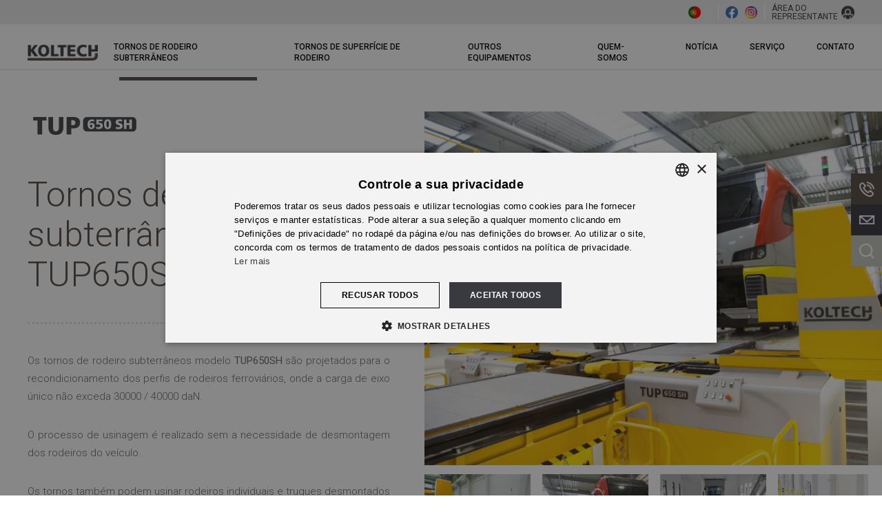

--- FILE ---
content_type: text/html; charset=UTF-8
request_url: https://wheellathes.com/pt/tornos-de-rodeiro-subterrneos-tup650sh
body_size: 4260
content:
<!DOCTYPE html>
<html lang="pt">

<head>
    <title>Tornos de rodeiro subterrâneos TUP650SH</title>
    <meta charset="UTF-8">
    <meta name="viewport" content="width=device-width, initial-scale=1.0">
    <meta name="description" content="Tornos de rodeiro subterrâneos TUP650SH">
    <meta name="Keywords" content="">
    <meta property="og:locale" content="pl_PL">
    <meta property="og:type" content="website">
    <meta property="og:title" content="Tornos de rodeiro subterrâneos TUP650SH">
    <meta property="og:description" content="">
    <meta property="og:url" content="https://wheellathes.com/pt/tornos-de-rodeiro-subterrneos-tup650sh">
    <meta property="og:site_name" content="KOLTECH">
    <meta property="og:image" content="https://wheellathes.com/assets/grafika/zajawka.png">
    <meta name="twitter:card" content="summary_large_image">            <meta name="Robots" content="all,noodp">
    
    <link rel="preconnect" href="//fonts.gstatic.com" crossorigin>
    <link rel="preconnect" href="//fonts.googleapis.com" crossorigin>
    <link href="https://fonts.googleapis.com/css2?family=Roboto:wght@300;400;500;700&display=swap" rel="stylesheet">
    <link rel="stylesheet" href="https://wheellathes.com/assets/css/PhotoSwipe/photoswipe.min.css">
    <link rel="stylesheet" href="https://wheellathes.com/assets/css/PhotoSwipe/default-skin/default-skin.min.css">
    <link rel="stylesheet" href="https://wheellathes.com/assets/css/aos.min.css">
    <link rel="stylesheet" href="https://wheellathes.com/assets/css/style.min.css?20211126">
    <link rel="stylesheet" href="https://wheellathes.com/assets/css/responsive.min.css?20211126">
    <link rel="shortcut icon" href="https://wheellathes.com/assets/grafika/favicon.png" type="image/x-icon">
        <!-- Google Tag Manager -->
    <script>
        (function(w, d, s, l, i) {
            w[l] = w[l] || [];
            w[l].push({
                'gtm.start': new Date().getTime(),
                event: 'gtm.js'
            });
            var f = d.getElementsByTagName(s)[0],
                j = d.createElement(s),
                dl = l != 'dataLayer' ? '&l=' + l : '';
            j.async = true;
            j.src =
                'https://www.googletagmanager.com/gtm.js?id=' + i + dl;
            f.parentNode.insertBefore(j, f);
        })(window, document, 'script', 'dataLayer', 'GTM-NJSRP33H');
    </script>
    <!-- End Google Tag Manager -->
</head>

<body>
    <!-- Google Tag Manager (noscript) -->
    <noscript><iframe src="https://www.googletagmanager.com/ns.html?id=GTM-NJSRP33H"
            height="0" width="0" style="display:none;visibility:hidden"></iframe></noscript>
    <!-- End Google Tag Manager (noscript) -->
    <div id="overlay">
    <nav id="menu-mobile">
        <ul class="menu">
                                                        <li class="active">
                <a href="https://wheellathes.com/pt/tornos-de-rodeiro-subterrneos" class="active" title="">Tornos de rodeiro subterrâneos</a>
                                <span class="menu_plus open"><img src="https://wheellathes.com/assets/grafika/arrow_menu_mobile.png" alt=""></span>
                <ul class="menu2 toggle_container" style="display: block;">
                                                                                        <li><a href="https://wheellathes.com/pt/tornos-de-rodeiro-subterrneos-tup650">TUP650</a>
                                                                                        <li><a href="https://wheellathes.com/pt/tornos-de-rodeiro-subterrneos-tup650h">TUP650H</a>
                                                                                        <li class="active"><a href="https://wheellathes.com/pt/tornos-de-rodeiro-subterrneos-tup650sh" class="active">TUP650SH</a>
                                                                                        <li><a href="https://wheellathes.com/pt/tandem">Tandem</a>
                                    </ul>
                            </li>
                                                        <li>
                <a href="https://wheellathes.com/pt/tornos-de-superfcie-de-rodeiro" title="">Tornos de superfície de rodeiro</a>
                                <span class="menu_plus"><img src="https://wheellathes.com/assets/grafika/arrow_menu_mobile.png" alt=""></span>
                <ul class="menu2 toggle_container">
                                                                                        <li><a href="https://wheellathes.com/pt/tornos-de-superfcie-de-rodeiro-tuu1250">TUU1250</a>
                                    </ul>
                            </li>
                                                        <li>
                <a href="https://wheellathes.com/pt/outros-equipamentos" title="">Outros equipamentos</a>
                                <span class="menu_plus"><img src="https://wheellathes.com/assets/grafika/arrow_menu_mobile.png" alt=""></span>
                <ul class="menu2 toggle_container">
                                                                                        <li><a href="https://wheellathes.com/pt/outros-equipamentos-estaes-de-diagnostico-vidigo">Estações de diagnóstico VIDIgo</a>
                                                                                        <li><a href="https://wheellathes.com/pt/outros-equipamentos-mquina-de-montagem-de-anel-em-rodas-pzd">Máquina de montagem de anel em rodas PZD</a>
                                                                                        <li><a href="https://wheellathes.com/pt/outros-equipamentos-mquinas-de-perfurao-wdl">Máquinas de perfuração WDL</a>
                                    </ul>
                            </li>
                                                        <li>
                <a href="https://wheellathes.com/pt/quem-somos" title="">Quem-somos</a>
                            </li>
                                                        <li>
                <a href="https://wheellathes.com/pt/notcia" title="">Notícia</a>
                            </li>
                                                        <li>
                <a href="https://wheellathes.com/pt/servio" title="">Serviço</a>
                            </li>
                                                        <li>
                <a href="https://wheellathes.com/pt/contato" title="">Contato</a>
                            </li>
                    </ul>
    </nav>
</div>
            <header>
        <div id="header_top">
            <div id="flagi">
    <div>
        <img src="https://wheellathes.com/assets/grafika/flagi/pt.png" alt="">
        <ul>
                                                                                        <li>
                        <a href="https://wheellathes.com/pl/tokarki-podtorowe-tup650sh" title="Polski">
                            <img src="https://wheellathes.com/assets/grafika/flagi/pl.png" alt="">
                        </a>
                    </li>
                                                                                                        <li>
                        <a href="https://wheellathes.com/underfloor-wheel-lathes-tup650sh" title="Angielski">
                            <img src="https://wheellathes.com/assets/grafika/flagi/en.png" alt="">
                        </a>
                    </li>
                                                                                                        <li>
                        <a href="https://wheellathes.com/de/unterflur-radsatzdrehmaschinen-tup650sh" title="Niemiecki">
                            <img src="https://wheellathes.com/assets/grafika/flagi/de.png" alt="">
                        </a>
                    </li>
                                                                                                        <li>
                        <a href="https://wheellathes.com/fr/tours-en-fosse-tup650sh" title="Francuski">
                            <img src="https://wheellathes.com/assets/grafika/flagi/fr.png" alt="">
                        </a>
                    </li>
                                                                                                        <li>
                        <a href="https://wheellathes.com/es/torno-de-perfilado-de-ruedas-bajo-foso-tup650sh" title="Hiszpański">
                            <img src="https://wheellathes.com/assets/grafika/flagi/es.png" alt="">
                        </a>
                    </li>
                                                                                                                                    <li>
                        <a href="https://wheellathes.com/ru/underfloor-wheel-lathes-tup650sh-ru" title="Rosyjski">
                            <img src="https://wheellathes.com/assets/grafika/flagi/ru.png" alt="">
                        </a>
                    </li>
                                    </ul>
    </div>
<!--    <img src="--><!--grafika/arrow_flagi.png" alt="">-->
</div>
            <div class="separator_header"></div>
            <a href="https://www.facebook.com/KOLTECH.Wheel.Lathes/" class="header_fb" target="_blank">
                <img src="https://wheellathes.com/assets/grafika/ico_fb.png" alt="facebook icon">
            </a>
            <a href="https://www.instagram.com/koltech_wheel_lathes/" class="header_insta" target="_blank">
                <img src="https://wheellathes.com/assets/grafika/ico_insta.png" alt="intagram icon">
            </a>
            <div class="separator_header"></div>
            <a href="https://wheellathes.com/pt/rea-do-representante" class="header_strefa">
                <span>Área do representante</span>
            </a>
        </div>
        <div id="header_bottom">
            <a id="header_logo" href="https://wheellathes.com/pt/">
                <img src="https://wheellathes.com/assets/grafika/logo.png" alt="logo Koltech">
            </a>
            <nav class="pt">
    <ul class="menu_1">
                                            <li><a href="https://wheellathes.com/pt/tornos-de-rodeiro-subterrneos" class="active" title="">Tornos de rodeiro subterrâneos</a>
                                    <ul class="menu_2">
                                                                                                            <li><a href="https://wheellathes.com/pt/tornos-de-rodeiro-subterrneos-tup650">TUP650</a></li>
                                                                                                            <li><a href="https://wheellathes.com/pt/tornos-de-rodeiro-subterrneos-tup650h">TUP650H</a></li>
                                                                                                            <li><a href="https://wheellathes.com/pt/tornos-de-rodeiro-subterrneos-tup650sh" class="active">TUP650SH</a></li>
                                                                                                            <li><a href="https://wheellathes.com/pt/tandem">Tandem</a></li>
                                            </ul>
                            </li>
                                            <li><a href="https://wheellathes.com/pt/tornos-de-superfcie-de-rodeiro" title="">Tornos de superfície de rodeiro</a>
                                    <ul class="menu_2">
                                                                                                            <li><a href="https://wheellathes.com/pt/tornos-de-superfcie-de-rodeiro-tuu1250">TUU1250</a></li>
                                            </ul>
                            </li>
                                            <li><a href="https://wheellathes.com/pt/outros-equipamentos" title="">Outros equipamentos</a>
                                    <ul class="menu_2">
                                                                                                            <li><a href="https://wheellathes.com/pt/outros-equipamentos-estaes-de-diagnostico-vidigo">Estações de diagnóstico VIDIgo</a></li>
                                                                                                            <li><a href="https://wheellathes.com/pt/outros-equipamentos-mquina-de-montagem-de-anel-em-rodas-pzd">Máquina de montagem de anel em rodas PZD</a></li>
                                                                                                            <li><a href="https://wheellathes.com/pt/outros-equipamentos-mquinas-de-perfurao-wdl">Máquinas de perfuração WDL</a></li>
                                            </ul>
                            </li>
                                            <li><a href="https://wheellathes.com/pt/quem-somos" title="">Quem-somos</a>
                            </li>
                                            <li><a href="https://wheellathes.com/pt/notcia" title="">Notícia</a>
                            </li>
                                            <li><a href="https://wheellathes.com/pt/servio" title="">Serviço</a>
                            </li>
                                            <li><a href="https://wheellathes.com/pt/contato" title="">Contato</a>
                            </li>
            </ul>
    <div id="hamburger">
        <svg class="ham hamRotate ham4" viewBox="0 0 100 100">
            <path class="line top" d="m 70,33 h -40 c 0,0 -8.5,-0.149796 -8.5,8.5 0,8.649796 8.5,8.5 8.5,8.5 h 20 v -20" />
            <path class="line middle" d="m 70,50 h -40" />
            <path class="line bottom" d="m 30,67 h 40 c 0,0 8.5,0.149796 8.5,-8.5 0,-8.649796 -8.5,-8.5 -8.5,-8.5 h -20 v 20" />
        </svg>
    </div>
</nav>        </div>
    </header><div id="content_podstron" class="dispal_inlineblock">
    <div id="produkt">
        <div class="opis_produktu">
            <div class="cms">
                                                        <div class="logo_produktu">
                        <img src="https://wheellathes.com/serwer/grafika/min/299.png" alt="TUP650SH logo">
                    </div>
                                <h1>Tornos de rodeiro subterrâneos TUP650SH</h1>
                <p style="text-align: justify;">Os tornos de rodeiro subterrâneos modelo <strong>TUP650SH</strong> são projetados para o recondicionamento dos perfis de rodeiros ferroviários, onde a carga de eixo único não exceda 30000 / 40000 daN.</p>
<p style="text-align: justify;">O processo de usinagem é realizado sem a necessidade de desmontagem dos rodeiros do veículo.</p>
<p style="text-align: justify;">Os tornos também podem usinar rodeiros individuais e truques desmontados de veículos, rodeiros acoplados, superfícies ativas de discos de freio e também os rodeiros dos veículos que não possuem truques.</p>
<p style="text-align: justify;">Graças ao projeto simples, operação fácil e amigável e flexibilidade das funções da máquina, os rodeiros TUP650SH ganharam o reconhecimento dos serviços de manutenção de pátios de veículos ferroviários.</p>
<p style="text-align: justify;">O torno TUP650SH está adaptado para a fixação do rodeiro em suportes de eixo com mancal externo.</p>
<p style="text-align: justify;">Graças à aplicação do moderno sistema de controle CNC, o torno garante a usinagem econômica, precisa e rápida dos rodeiros.</p>            </div>
        </div>
        <div class="produkt_galeria">
                                            <a class="produkt_foto_big" href="https://wheellathes.com/serwer/grafika/89.jpg" data-fancybox-group="gallery">
                    <img src="https://wheellathes.com/serwer/grafika/89.jpg" alt="TUP650SH">
                </a>
                        <div class="galeria_slider">
    <a id="button_prev" class="button_pag" href="#"></a>
    <div class="zdjecia_galerii">
                                                        <a href="https://wheellathes.com/pt/img/watermark/144.jpg" data-fancybox-group="gallery" title="Obrabiarka TUP650SH">
                    <img src="https://wheellathes.com/serwer/grafika/min/144.jpg" alt="Obrabiarka TUP650SH">
                </a>
                                                        <a href="https://wheellathes.com/pt/img/watermark/145.jpg" data-fancybox-group="gallery" title="Underfloor Wheel Lathe TUP650SH">
                    <img src="https://wheellathes.com/serwer/grafika/min/145.jpg" alt="Underfloor Wheel Lathe TUP650SH">
                </a>
                                                        <a href="https://wheellathes.com/pt/img/watermark/146.jpg" data-fancybox-group="gallery" title="Tokarka podtorowa TUP650SH">
                    <img src="https://wheellathes.com/serwer/grafika/min/146.jpg" alt="Tokarka podtorowa TUP650SH">
                </a>
                                                        <a href="https://wheellathes.com/pt/img/watermark/143.jpg" data-fancybox-group="gallery" title="TUP650SH">
                    <img src="https://wheellathes.com/serwer/grafika/min/143.jpg" alt="TUP650SH">
                </a>
            </div>
    <a id="button_next" class="button_pag" href="#"></a>
</div>        </div>
    </div>
    <div id="stopka_produktu">
        <div class="kolumna_1">
            <span class="text_1" data-aos="fade-right" data-aos-duration="1000">easy to learn,</span>
            <span class="text_2" data-aos="fade-right" data-aos-duration="1000" data-aos-delay="250">easy to use,</span>
            <span class="text_3" data-aos="fade-right" data-aos-duration="1000" data-aos-delay="500">easy to maintain...</span>
        </div>
        <div class="kolumna_2">
            <span class="naglowek">Outros equipamentos</span>
            <div class="logo_slider">
                <a id="b-prev" href="#"></a>
                <div class="loga_zbior">
                                                                                                    <a href="https://wheellathes.com/pt/tornos-de-rodeiro-subterrneos-tup650"><img src="https://wheellathes.com/serwer/grafika/297.png" alt="TUP650"></a>
                                                                                                                            <a href="https://wheellathes.com/pt/tornos-de-rodeiro-subterrneos-tup650h"><img src="https://wheellathes.com/serwer/grafika/298.png" alt="TUP650H"></a>
                                                                                                                            <a href="https://wheellathes.com/pt/tandem"><img src="https://wheellathes.com/serwer/grafika/300.png" alt="Tandem"></a>
                                                                                                                            <a href="https://wheellathes.com/pt/tornos-de-superfcie-de-rodeiro-tuu1250"><img src="https://wheellathes.com/serwer/grafika/301.png" alt="TUU1250"></a>
                                                                                                                            <a href="https://wheellathes.com/pt/outros-equipamentos-estaes-de-diagnostico-vidigo"><img src="https://wheellathes.com/serwer/grafika/302.png" alt="Estações de diagnóstico VIDIgo"></a>
                                                                                                                            <a href="https://wheellathes.com/pt/outros-equipamentos-mquina-de-montagem-de-anel-em-rodas-pzd"><img src="https://wheellathes.com/serwer/grafika/303.png" alt="Máquina de montagem de anel em rodas PZD"></a>
                                                                                                                            <a href="https://wheellathes.com/pt/outros-equipamentos-mquinas-de-perfurao-wdl"><img src="https://wheellathes.com/serwer/grafika/306.png" alt="Máquinas de perfuração WDL"></a>
                                                            </div>
                <a id="b-next" href="#"></a>
            </div>
        </div>
    </div>
</div>
    <footer>
                <div id="parallax" style="" class="jarallax"></div>
        <div id="stopka">
            <div class="kolumna kolumna_1">
                <a href="https://wheellathes.com/pt/">
                    <img src="https://wheellathes.com/assets/grafika/logo_2.png" alt="">
                </a>
                <span class="text">KOLTECH Sp. z o.o.</span>
                <span class="text">ul. Gospodarcza 2<br>47-400 Racibórz<br>POLÔNIA</span>
                <a class="text" href="https://www.koltech.com.pl">www.koltech.com.pl</a>
            </div>
            <div class="kolumna kolumna_2">
                <a href="https://wheellathes.com/pt/tornos-de-rodeiro-subterrneos" class="naglowek">Tornos de rodeiro subterrâneos</a>
                                <a href="https://wheellathes.com/pt/tornos-de-rodeiro-subterrneos-tup650" class="text" title="">TUP650</a>
                                <a href="https://wheellathes.com/pt/tornos-de-rodeiro-subterrneos-tup650h" class="text" title="">TUP650H</a>
                                <a href="https://wheellathes.com/pt/tornos-de-rodeiro-subterrneos-tup650sh" class="text" title="">TUP650SH</a>
                                <a href="https://wheellathes.com/pt/tandem" class="text" title="">Tandem</a>
                            </div>
            <div class="kolumna kolumna_3">
                <a href="https://wheellathes.com/pt/tornos-de-superfcie-de-rodeiro" class="naglowek">Tornos de superfície de rodeiro</a>
                                <a href="https://wheellathes.com/pt/tornos-de-superfcie-de-rodeiro-tuu1250" class="text" title="">TUU1250</a>
                            </div>
            <div class="kolumna kolumna_4">
                <a href="https://wheellathes.com/pt/outros-equipamentos" class="naglowek">Outros equipamentos</a>
                                <a href="https://wheellathes.com/pt/outros-equipamentos-estaes-de-diagnostico-vidigo" class="text" title="">Estações de diagnóstico VIDIgo</a>
                                <a href="https://wheellathes.com/pt/outros-equipamentos-mquina-de-montagem-de-anel-em-rodas-pzd" class="text" title="">Máquina de montagem de anel em rodas PZD</a>
                                <a href="https://wheellathes.com/pt/outros-equipamentos-mquinas-de-perfurao-wdl" class="text" title="">Máquinas de perfuração WDL</a>
                            </div>
            <div class="kolumna kolumna_5">
                                <a href="https://wheellathes.com/pt/notcia" class="naglowek">Notícia</a>
                                                <a href="https://wheellathes.com/pt/quem-somos" class="naglowek">Quem-somos</a>
                                                <a href="https://wheellathes.com/pt/servio" class="naglowek">Serviço</a>
                                                <a href="https://wheellathes.com/pt/contato" class="naglowek">Contato</a>
                                                <a href="https://wheellathes.com/pt/mapa-do-site" class="naglowek">Mapa do site</a>
                            </div>
            <div class="kolumna kolumna_6">
                <a class="button button_stopka" href="https://wheellathes.com/pt/contato#form">Enviar consulta</a>
                <span class="text">Junte-se a nós</span>
                <div>
                    <a href="https://www.facebook.com/KOLTECH.Wheel.Lathes/" class="social fb" target="_blank"></a>
                    <a class="social insta" href="https://www.instagram.com/koltech_wheel_lathes/" target="_blank"></a>
                </div>
            </div>
        </div>
        <div id="copywright">
            <a href="https://wheellathes.com/pt/poltica-de-privacidade" class="text polityka">Política de Privacidade e RODO</a>
            <span class="text">Copyright © 2020 KOLTECH</span>
        </div>
        <div id="totop"></div>
    </footer>

    <div id="fixed_box">
        <div class="box box2">
            <img src="https://wheellathes.com/assets/grafika/ico_tel.png" alt="phone icon">
            <a class="box_hover" href="tel:+48324153509">+48 32 415 35 09</a>
        </div>
        <div class="box box3">
            <img src="https://wheellathes.com/assets/grafika/ico_koperta.png" alt="envelope icon">
            <a class="box_hover" href="mailto:zm@koltech.com.pl">zm@koltech.com.pl</a>
        </div>
        <div class="box box4">
            <div id="box_search">
                <img src="https://wheellathes.com/assets/grafika/ico_lupa.png" alt="search icon">
            </div>
            <form id="search" action="https://wheellathes.com/pt/navegador/search/" method="get">
                <input id="szukaj" type="text" placeholder=" - O que você está procurando? - " required="required" name="f">
            </form>
        </div>
    </div>

        
        <script src="https://wheellathes.com/assets/js/jquery-3.4.1.min.js"></script>
        <script src="https://wheellathes.com/assets/js/jquery.carouFredSel-6.2.1.js"></script>
        <script src="https://wheellathes.com/assets/js/aos.min.js"></script>
        <script src="https://wheellathes.com/assets/js/jquery.scroll.pack.js"></script>
        <script src="https://wheellathes.com/assets/js/jquery.easing.js"></script>
<!--        <script src="--><!--js/jquery.parallax-1.1.3.js"></script>-->
    <script src="https://wheellathes.com/assets/js/jarallax.min.js"></script>
        <script src="https://wheellathes.com/assets/js/jquery.cookie.js"></script>
        <script src="https://wheellathes.com/assets/js/PhotoSwipe/photoswipe.min.js"></script>
        <script src="https://wheellathes.com/assets/js/PhotoSwipe/photoswipe-ui-default.min.js"></script>
        <script src="https://wheellathes.com/assets/js/jqPhotoSwipe.min.js"></script>
        <script src="https://wheellathes.com/assets/js/jquery.youtube-background.js"></script>
        <script src="https://wheellathes.com/assets/js/jquery.functions.js?20200413"></script>
        <script src="https://wheellathes.com/assets/js/skrypty.js?20210113"></script>

            </body>
</html>



--- FILE ---
content_type: text/css
request_url: https://wheellathes.com/assets/css/style.min.css?20211126
body_size: 7339
content:
@import "normalize.css";@import "reset.css";@keyframes animacja{0%{top:8px}50%{top:15px}to{top:22px}}@keyframes animacja2{0%{bottom:8px}50%{bottom:15px}to{bottom:22px}}@keyframes border-pulsate1{0%{stroke:#fe9901;stroke-width:1}to{stroke:transparent;stroke-width:20}}::placeholder{color:#c1c1b9;opacity:1}:-ms-input-placeholder,::-ms-input-placeholder{color:#c1c1b9}input::-moz-placeholder,input::-webkit-input-placeholder,input::placeholder{line-height:normal!important}#preloader{position:fixed;top:0;left:0;right:0;bottom:0;background-color:#eaebef;z-index:999}#preloader .wrapper{position:absolute;top:50%;left:50%;width:200px;height:66px;margin:-33px 0 0 -100px}#content_podstron{display:flex;justify-content:center;padding:80px 0 40px;margin:155px 0 0}#content_podstron.kontakt{margin:0}#pseudo_header{height:0}.margin_top{margin-top:120px}#pseudo_header.margin_top{height:1px}#content_podstron.kontakt.margin_top{margin-top:0}#content_podstron.content_onas{padding-bottom:0}#content_podstron.dispal_inlineblock{display:inline-block;width:100%}#content_podstron.flex_wrap{flex-wrap:wrap}#content_podstron.kol{flex-direction:column;align-items:center;padding-bottom:0}#content_podstron .box_menu,.bg_gray{width:100%;display:flex;justify-content:center}#content_podstron .box_menu{flex-wrap:wrap}#content_podstron .box_menu img{padding:0 50px}.bg_gray{background-color:#e9e9e9;padding:40px 0 0}.container{width:1570px}.cms{width:100%;margin-bottom:50px}.cms h1,h1{color:#574b43;font:300 50px/58px 'Roboto',sans-serif;margin-bottom:70px}.cms h2,.cms h3,h2,h3{color:#574b43;font:300 30px/50px 'Roboto',sans-serif;margin-bottom:50px}.cms h3,h3{font:300 20px/30px 'Roboto',sans-serif;margin-bottom:40px}.cms h4,.cms h5,h4,h5{color:#574b43;font:300 17px/28px 'Roboto',sans-serif;margin-bottom:35px}.cms h5,h5{margin-bottom:30px}.cms p,.cms ul>li,p{color:#666763;margin-bottom:30px;font:300 15px/26px 'Roboto',sans-serif}.cms a{color:#a08264}.cms a:hover{color:#5c504a}.cms a.tel{color:#666763}.cms hr,hr{margin:50px 0;background:#bfbfbf;border:0;width:100%;height:1px}.cms ol,.cms ul{margin-bottom:40px;overflow:auto}.cms ol ol,.cms ol ul,.cms ul ol,.cms ul ul{margin:15px 0 0}.cms ul>li{color:#574b43;margin-bottom:12px;padding-left:25px;position:relative}.cms ul>li:before{position:absolute;content:'';height:5px;width:5px;border-radius:100%;background:#666763;left:0;top:11px}.cms ol>li{list-style-type:decimal;margin-left:30px;padding-left:10px}.cms ol>li:last-of-type,.cms ul>li:last-of-type{margin-bottom:0}.cms table{border-collapse:collapse;margin:0 0 50px;width:100%;overflow-x:auto}.cms>table td,.cms>table th{border:1px solid #e2e2e2;text-align:center;vertical-align:middle;padding:30px 35px}.cms>table thead th{border-bottom:1px solid #e2e2e2;font:700 15px/20px 'Roboto',sans-serif;color:#574b43;background-color:#e2e2e2}.cms>table tbody{font:300 15px/20px 'Roboto',sans-serif;color:#574b43}.button,.button:after{-webkit-transition:all .3s;-moz-transition:all .3s;transition:all .3s}.button,.cms table{background-color:#fff}.button{display:inline-block;position:relative;color:#483e37;font:400 15px/15px 'Roboto',sans-serif;border:2px solid #e1e1e1;padding:14px 65px 14px 30px}.button:hover{background-color:#6f605a;color:#fff}.button:after{content:'';position:absolute;right:30px;top:50%;transform:translate(0,-50%);width:14px;height:12px;background:url(../grafika/arrow_black_right.png)}.button:hover:after{right:20px;background:url(../grafika/arrow_white_right.png)}.button2{color:#666763}.button2:after{background:url(../grafika/arrow_grey_right.png)}.button_baner,.button_stopka{color:#fff;background-color:transparent;border:2px solid #fff}.button_baner:hover{background-color:#fff;color:#483e37}.button_baner:after{background:url(../grafika/arrow_white_right.png)}.button_baner:hover:after{background:url(../grafika/arrow_black_right.png)}.button_stopka{border:2px solid #575857;font-size:16px}.button_stopka:hover{background-color:#232428}.button_stopka:after{background:url(../grafika/arrow_grey_right.png)}#fixed_box{width:55px;height:165px;position:fixed;right:0;top:35%;z-index:2}#box_search,#fixed_box .box,#fixed_box .box4 form button{height:55px;display:flex;align-items:center;justify-content:center}#fixed_box .box{cursor:pointer;position:relative}#fixed_box .box1{background-color:#f4b400;color:#fff;font:500 19px/19px 'Roboto',sans-serif}#fixed_box .box .box_hover,#fixed_box .box1 ul li a{-webkit-transition:all .3s;-moz-transition:all .3s;transition:all .3s}#fixed_box .box .box_hover{display:flex;align-items:center;position:absolute;top:0;left:0;transform:translate(70px,0);height:100%;background-color:#fff;color:#c1c1b9;padding:0 20px;font:500 16px/16px 'Roboto',sans-serif;box-shadow:1px 10px 30px 0 rgba(1,0,0,.12);z-index:-1}#fixed_box .box2 .box_hover{min-width:170px}#fixed_box .box:hover .box_hover{transform:translate(-100%,0)}#fixed_box .box1 ul li a{padding:0 12px}#fixed_box .box4 .box_hover:hover,#fixed_box .box_hover a:hover,#fixed_box a.box_hover:hover{color:#897e6f}#fixed_box .box2{background-color:#554a43}#fixed_box .box3{background-color:#383940}#fixed_box .box4{background-color:#c1c1b9}#fixed_box .box4 .box_hover{text-align:center;border:0}#fixed_box .box4 form{display:flex;align-items:center;height:100%}#box_search,#fixed_box .box4 form button{position:absolute;top:0;left:0;width:55px}#box_search{z-index:1}#btn_szukaj.open{z-index:2}#szukaj{position:absolute;top:0;left:0;transform:translate(70px,0);height:100%;width:285px;text-align:center;border:0;z-index:-1;-webkit-transition:all .3s;-moz-transition:all .3s;transition:all .3s;background-color:#fff;color:#c1c1b9;padding:19px 20px;font:500 16px/16px 'Roboto',sans-serif;border-radius:0;box-shadow:1px 10px 30px 0 rgba(1,0,0,.12);-webkit-appearance:none;-moz-appearance:none;appearance:none}#fixed_box .box4 form input:focus{color:#897e6f}#szukaj.open{transform:translate(-100%,0)}header{position:absolute;left:0;top:0;width:100%;height:155px;border-bottom:2px solid #e9e9e9;background-color:#fff;z-index:5}#flagi ul,#header_top{background-color:#e9e9e9}#header_top,header{-webkit-transition:all .3s;-moz-transition:all .3s;transition:all .3s}#header_top{height:35px;padding:5px 80px;justify-content:flex-end}#flagi,#header_bottom,#header_top{display:flex;align-items:center}#flagi{padding:0 15px;cursor:pointer;height:35px}#flagi>img{margin-left:5px}#flagi>div,footer{position:relative}#flagi ul{display:none;position:absolute;left:-20px;padding:0 20px 20px;z-index:2}#flagi ul li{margin-top:20px}#copywright span.text,#flagi:hover ul{display:block}.header_fb,.header_insta{margin:0 15px}.header_fb img,.header_insta img{width:19px;height:19px}.separator_header{height:25px;width:1px;margin:0 5px;background-color:#fff}.header_strefa{position:relative;padding-right:40px;margin-left:15px}#header_logo img,.header_strefa:before{-webkit-transition:all .3s;-moz-transition:all .3s;transition:all .3s}.header_strefa:before{content:'';position:absolute;right:0;top:50%;transform:translate(0,-50%);background:url(../grafika/ico_strefa.png);height:19px;width:19px}.header_strefa:hover:before{background:url(../grafika/ico_strefa_hover.png);background-size:19px 19px}.header_strefa span{display:block;text-transform:uppercase;color:#393b41;font:400 12px/12px 'Roboto',sans-serif;width:100px}#header_bottom{padding:0 80px;justify-content:space-between}#header_logo img{width:220px;height:50px}#header_bottom .menu_1{display:flex}#header_bottom .menu_1>li{margin:0 30px;position:relative}#header_bottom.menu_1>li:last-of-type{margin-right:0}#header_bottom .menu_1>li>a,#header_bottom .menu_1>li>a:before{-webkit-transition:all .3s;-moz-transition:all .3s;transition:all .3s}#header_bottom .menu_1>li>a{text-transform:uppercase;display:block;font:500 16px/16px 'Roboto',sans-serif;padding:52px 0;position:relative}#header_bottom nav.ru .menu_1>li{margin:0 20px}#header_bottom nav.ru .menu_1>li>a{font:500 15px/16px 'Roboto',sans-serif}#header_bottom .menu_1>li>a:before{content:'';position:absolute;left:50%;bottom:0;transform:translate(-50%,0);height:5px;width:0;background-color:#574b43}#header_bottom .menu_1>li>a:hover{color:#584b42}#header_bottom .menu_1>li:hover>a:before,#header_bottom .menu_1>li>a.active:before,#header_bottom .menu_1>li>a:hover:before,#header_bottom .menu_2{width:100%;max-width:280px}#header_bottom .menu_2{display:none;position:absolute;left:50%;bottom:5px;padding:20px 0;transform:translate(-50%,100%);background-color:#4a4b51;cursor:pointer;z-index:99;min-width:200px}#header_bottom .menu_1>li:hover .menu_2{display:flex;flex-direction:column}#header_bottom .menu_2>li>a{text-align:center;font:400 14px/18px "Roboto",sans-serif;color:#fff;text-transform:uppercase;background-color:#4a4b51;display:block;padding:18px 20px;width:100%;word-wrap:break-word}#header_bottom .menu_2>li>a.active,#header_bottom .menu_2>li>a:hover,#menu-mobile .menu2>li>a.active,#menu-mobile .menu2>li>a:hover,#menu-mobile .menu>li>a.active,#menu-mobile .menu>li>a:hover{background-color:#574b43}#hamburger{display:none;width:55px;height:55px;overflow:hidden;margin-right:-15px}.ham{cursor:pointer;-webkit-tap-highlight-color:transparent;transition:transform 400ms;-moz-user-select:none;-webkit-user-select:none;-ms-user-select:none;user-select:none}.hamRotate.active{transform:rotate(45deg)}.line{fill:none;transition:stroke-dasharray 400ms,stroke-dashoffset 400ms;stroke:#000;stroke-width:5.5;stroke-linecap:round}.ham4 .bottom,.ham4 .top{stroke-dasharray:40 121}.ham4.active .bottom,.ham4.active .top{stroke-dashoffset:-68px}#header_bottom .menu_2,#header_bottom .menu_2>li>a,#menu-mobile>.menu>li>.menu_plus,#overlay{-webkit-transition:all .3s;-moz-transition:all .3s;transition:all .3s}#overlay{position:fixed;width:100%;height:100%;right:-100%;top:92px;background-color:rgba(56,57,64,.8);z-index:100}#overlay.open{right:0}#menu-mobile{position:absolute;top:0;right:0;width:280px;height:100%;overflow-x:hidden}#menu-mobile>.menu{margin-bottom:92px}#menu-mobile>.menu>li{position:relative;background-color:#383940;border-bottom:1px solid #56575c}#menu-mobile .menu2>li>a,#menu-mobile>.menu>li>a{color:#fff;font:700 15px/15px 'Roboto',sans-serif;text-transform:uppercase;padding:20px;display:block}#menu-mobile>.menu>li>.menu_plus{padding:20px;cursor:pointer;position:absolute;top:2px;right:0}.menu_plus.open{transform:rotate(180deg)}#menu-mobile .menu2,.toggle_container{position:relative;display:none}#menu-mobile .menu2>li{border-top:1px solid #56575c}#menu-mobile .menu2>li>a{font:500 15px/15px 'Roboto',sans-serif;padding:15px 20px 15px 50px;word-wrap:break-word}.toggle_container{margin:0;overflow:hidden;width:auto}#slider_container,.slide{position:relative;top:0;left:0;width:100vw;max-width:100%}#slider_container{overflow:hidden;height:calc(100vh - 155px);max-height:1080px;margin:155px 0 0}#slider_wrapper,.home_easy .plexi{width:100%;height:100%}.slide{float:left;height:100%;min-height:340px}#slider_container .box_slide{position:absolute;top:30%;left:14%}#slider_container .text{display:block;color:#fff;font:700 50px/62px 'Roboto',sans-serif;text-shadow:0 0 30px #000;margin-bottom:50px}#slider_container .box_slide .mobile{display:none}#nav_slidera,#tobottom{position:absolute;z-index:1}#nav_slidera{width:1240px;left:50%;bottom:70px;transform:translate(-50%,0);display:flex;border-top:1px solid #fff}#nav_slidera .pag_slider{position:relative;display:flex;align-items:center;justify-content:flex-start;width:25%;color:#fff;padding-top:20px}#nav_slidera .pag_slider .text2{font:300 15px/15px 'Roboto',sans-serif}#nav_slidera .pag_slider:before{content:'';position:absolute;top:-2px;left:0;background-color:transparent;width:100%;height:4px;border-radius:2px}#nav_slidera .pag_slider.active:before,#nav_slidera .pag_slider:hover:before,section.sekcja_1 .cms,section.sekcja_2 .cms,section.sekcja_6 .cms{background-color:#fff}#nav_slidera .pag_slider .kolko{width:30px;height:30px;border:1px solid #fff;border-radius:100%;margin-right:25px;padding:5px 10px;display:inline-block}#tobottom{bottom:0;right:0;width:27px;height:44px;border:1px solid #fff;border-radius:20px}#nav_slidera .pag_slider:before,#tobottom:before,.box_tresc .loga img{-webkit-transition:all .3s;-moz-transition:all .3s;transition:all .3s}#tobottom:before{content:'';position:absolute;left:50%;top:8px;transform:translate(-50%,0);background:url(../grafika/arrow_white_down.png);width:12px;height:14px;animation:animacja .6s linear infinite alternate none}#tobottom:hover:before{top:22px!important}#kotwica_tobottom{height:70px;display:block}#home_kolowe,#home_podtorowe,.home_easy{display:flex;align-items:center;overflow:hidden}#home_podtorowe,.home_easy{margin-bottom:70px;justify-content:flex-end}#home_kolowe{justify-content:flex-start}.home_easy{z-index:0;margin-bottom:80px;position:relative}#home_kolowe>img,#home_podtorowe>img,.home_easy>img{width:68%;height:auto;flex:0 0 auto;object-fit:cover}.home_easy .plexi{z-index:10;overflow:hidden;display:block;position:absolute;top:0;left:0}.home_easy .video{z-index:1;width:68%;height:630px;flex:0 0 auto;object-fit:cover;overflow:hidden}.box_tresc{padding:0 110px;display:flex;flex-direction:column;align-items:flex-start;position:relative}#home_podtorowe .box_tresc{padding-top:60px}.box_tresc .naglowek{display:block;color:#574b43;font:300 52px/62px 'Roboto',sans-serif;margin-bottom:60px;background-color:#fff}.box_tresc .naglowek.de{font:300 42px/62px 'Roboto',sans-serif}#home_kolowe .box_tresc .naglowek{position:relative;left:-10px;padding:0 0 0 10px}#home_podtorowe .box_tresc .naglowek{padding:10px 0;margin-bottom:40px}.box_tresc .loga{margin-bottom:50px;display:flex;align-items:center;justify-content:space-between;width:100%;background-color:#fff}#home_podtorowe .box_tresc .loga{margin-bottom:30px;padding:10px 0}.box_tresc .loga img{height:30px;width:auto;opacity:.4;image-rendering:-webkit-optimize-contrast}.box_tresc .loga a:first-of-type img,.box_tresc .loga a:hover img{opacity:1}.box_tresc .text{color:#666763;font:300 15px/26px 'Roboto',sans-serif;text-align:justify;margin-bottom:50px;background-color:#fff}#home_podtorowe .box_tresc .text{margin-bottom:40px;padding:10px 0}.box_tresc .button,.lista_aktualnosci .box_aktualnosc .button{align-self:flex-end}.box_tresc .white_box{position:absolute;bottom:0;background-color:#fff;z-index:-1;height:50px}#home_podtorowe .white_box{width:120px;right:0}#home_kolowe .white_box{left:0;width:58%}.kropki{display:block;position:absolute;border:3px dotted #e1e1e1;z-index:-2;bottom:22px}#home_podtorowe .box_tresc .kropki{right:-5px;height:10%;width:75%;border-bottom:none;top:0}#home_kolowe .box_tresc .kropki{left:-5px;width:110px;top:57px;border-bottom:none;border-right:none}#nasze_produkty{position:relative;margin-top:80px}.karuzela_logotypy{display:flex;align-items:center;justify-content:flex-end;margin-bottom:80px;height:100px}#nasze_produkty .kropki{position:absolute;top:50px;left:130px;height:90%;width:25%;border-right:none}.karuzela_logotypy .naglowek{color:#c1c1b9;font:400 28px/28px 'Roboto',sans-serif;background-color:#fff;display:block;padding:0 200px 0 10px}.karuzela_logotypy .logo_slider{width:68%;padding-right:110px;display:flex;align-items:center;justify-content:space-between;background:#fff}#b-next,#b-prev,.loga_zbior a{width:14px;height:12px;position:relative;flex:0 0 auto}#b-next:before,#b-prev:before,#stopka .text{-webkit-transition:all .3s;-moz-transition:all .3s;transition:all .3s}#b-next:before,#b-prev:before{content:'';position:absolute;left:0;top:0;width:14px;height:12px}#b-prev:before{background:url(../grafika/arrow_grey_left.png)}#b-next:before{background:url(../grafika/arrow_grey_right.png)}#b-prev:hover:before{background:url(../grafika/arrow_black_left.png)}#b-next:hover:before{background:url(../grafika/arrow_black_right.png)}.loga_zbior{width:1000px}.loga_zbior a{width:200px;height:100px;display:inline-block;overflow:hidden}.loga_zbior a img{position:absolute;left:50%;bottom:27px;transform:translate(-50%,0);image-rendering:-webkit-optimize-contrast}.home_easy .box_tresc{background-color:#fff;width:32%;padding-top:10px;padding-bottom:10px}#stopka_produktu .kolumna_1 span,.home_easy span{display:block;color:#574b43}.home_easy .text_1{font:300 28px/32px 'Roboto',sans-serif}.home_easy .text_2{font:300 38px/42px 'Roboto',sans-serif}.home_easy .text_3{font:300 39px/53px 'Roboto',sans-serif}#karuzela_logotypy{padding:115px 0}#parallax{background:url(../grafika/parallax.jpg) center 50%/cover;height:520px;width:100%}#stopka{padding:100px 160px 25px 110px;background-color:#383940;display:flex;justify-content:space-between;align-items:flex-start;color:#fff}#stopka .text{display:block;font:400 13px/16px 'Roboto',sans-serif;margin-bottom:15px}#stopka .kolumna_1 .text:first-of-type{margin:0}#stopka .naglowek{display:block;font:500 19px/19px 'Roboto',sans-serif;margin-bottom:30px;-webkit-transition:all .3s;-moz-transition:all .3s;transition:all .3s}#stopka a.naglowek:hover,#stopka a.text:hover,#stopka a:hover span.text{color:#575857}#stopka .kolumna{display:flex;flex-direction:column;justify-content:flex-start;margin:0 30px 0 0}#stopka .kolumna_6{margin:0}#stopka .kolumna_1 a{margin-bottom:40px}#stopka .kolumna_1 img{width:180px;height:41px}#stopka .kolumna_6 .polityka{margin-bottom:35px}#stopka .kolumna_6 div{display:flex;align-items:center;justify-content:space-between;width:100px}#stopka .kolumna_6 .social{width:38px;height:38px;position:relative}#stopka .kolumna_6 .social:before{content:'';position:absolute;left:0;top:0;width:38px;height:38px;background-size:38px 38px}#stopka .kolumna_6 .fb:before,#stopka .kolumna_6 .fb:hover:before,#stopka .kolumna_6 .insta:before{-webkit-transition:all .3s;-moz-transition:all .3s;transition:all .3s}#stopka .kolumna_6 .fb:before{background:url(../grafika/ico_fb2.png)}#stopka .kolumna_6 .fb:hover:before{background:url(../grafika/ico_fb2_hover.png)}#stopka .kolumna_6 .insta:before{background:url(../grafika/ico_insta2.png)}#stopka .kolumna_6 .insta:hover:before{background:url(../grafika/ico_insta2_hover.png);-webkit-transition:all .3s;-moz-transition:all .3s;transition:all .3s}#stopka .kolumna_6 a img{width:40px;height:40px}#stopka .kolumna_6 .button{margin-bottom:55px}#stopka .kolumna_6 .text{margin-bottom:15px;font-weight:700}#stopka .kolumna_6 .text:hover{color:#fff}#sekcja_9 .cms p:last-of-type,#stopka .kolumna_5 .naglowek:last-of-type,section .cms p:last-of-type,section.sekcja_5 .tresc .cms p:last-of-type{margin-bottom:0}#copywright{padding:0 110px 55px;background-color:#383940}#copywright .text{color:#717381;font:400 10px/10px 'Roboto',sans-serif;display:inline-block}#copywright .text.polityka,#totop:before,.button_pag:before{-webkit-transition:all .3s;-moz-transition:all .3s;transition:all .3s}#copywright .text.polityka{margin-bottom:10px;font:400 11px/12px 'Roboto',sans-serif;color:#fff}#copywright .text.polityka:hover{color:#575857}#totop{position:absolute;bottom:55px;right:55px;width:27px;height:44px;border:1px solid #fff;border-radius:20px;z-index:1;cursor:pointer}#totop:before,.button_pag:before{content:'';position:absolute;left:50%}#totop:before{bottom:8px;transform:translate(-50%,0);background:url(../grafika/arrow_white_up.png);width:12px;height:14px;animation:animacja2 .6s linear infinite alternate none}#totop:hover:before{bottom:22px!important}.lista_produktow{display:flex;justify-content:center;flex-wrap:wrap}.lista_produktow .box_produkt{margin:0 30px 50px;display:flex;flex-direction:column;align-items:center;width:708px}.lista_produktow .foto_produkt{width:708px;height:468px;margin-bottom:40px}.lista_produktow .foto_produkt img,.produkt_foto_big img{width:100%;height:100%;object-fit:cover}.lista_produktow .logo_produktu{margin-bottom:10px}.lista_produktow .logo_produktu img,.opis_produktu .logo_produktu img{width:auto;image-rendering:-webkit-optimize-contrast}.lista_produktow .nazwa_produktu{color:#666763;font:400 20px/22px 'Roboto',sans-serif;margin-bottom:15px;text-align:center}#produkt{width:100%;display:flex;justify-content:flex-end}#produkt .opis_produktu{margin:0 110px;width:29.4%;border-bottom:3px dotted #e1e1e1}#produkt .produkt_galeria{width:59%;flex:0 0 auto}.opis_produktu .logo_produktu{margin-bottom:50px}.opis_produktu h1{padding-bottom:40px;border-bottom:3px dotted #e1e1e1}.produkt_foto_big{display:block;width:100%;height:756px;margin-bottom:30px}.produkt_foto_big img{max-height:756px}#stopka_produktu,.galeria_slider{display:flex;justify-content:space-between;align-items:center}.galeria_slider{width:auto;position:relative}.galeria_slider .button_pag{width:32px;height:32px;border-radius:100%;background-color:#fff;position:absolute;top:50%;transform:translate(0,-50%);z-index:1}.galeria_slider #button_prev{left:15px}.galeria_slider #button_next{right:15px}.button_pag:before{top:50%;transform:translate(-50%,-50%);width:14px;height:12px}.galeria_slider #button_prev:before{background:url(../grafika/arrow_grey_left.png)}.galeria_slider #button_prev:hover:before{background:url(../grafika/arrow_black_left.png)}.galeria_slider #button_next:before{background:url(../grafika/arrow_grey_right.png)}.galeria_slider #button_next:hover:before{background:url(../grafika/arrow_black_right.png)}.galeria_slider .zdjecia_galerii{height:auto;width:100%;overflow:hidden;display:flex;justify-content:flex-start}.galeria_slider .zdjecia_galerii a{margin-right:30px;height:240px;width:240px;overflow:hidden}.galeria_slider .zdjecia_galerii img{flex:0 0 auto;display:block;overflow:hidden;transition-duration:.5s}#galeria a:hover img,.galeria_slider .zdjecia_galerii a:hover img{transform:scale(1.2);-webkit-transform:scale(1.2);-moz-transform:scale(1.2);overflow:hidden}#stopka_produktu{width:100%;padding:70px 0}#stopka_produktu .kolumna_1{padding-left:110px}#stopka_produktu .kolumna_2{width:59%;flex:0 0 auto;display:flex;flex-direction:column;padding-right:110px}#stopka_produktu .kolumna_1 .text_1,section.sekcja_3 .kolumna_1 .text_1{font:300 28px/32px 'Roboto',sans-serif}#stopka_produktu .kolumna_1 .text_2,section.sekcja_3 .kolumna_1 .text_2{font:300 38px/42px 'Roboto',sans-serif}#stopka_produktu .kolumna_1 .text_3,section.sekcja_3 .kolumna_1 .text_3{font:300 39px/53px 'Roboto',sans-serif}#stopka_produktu .kolumna_2 .naglowek{display:block;color:#888882;font:300 30px/30px 'Roboto',sans-serif;margin-bottom:40px}#stopka_produktu .logo_slider{display:flex;justify-content:space-between;align-items:center}#stopka_produktu .loga_zbior{width:880px}#stopka_produktu .loga_zbior a{width:220px}#paginacja,.lista_aktualnosci{display:flex;justify-content:center}.lista_aktualnosci{flex-wrap:wrap}.lista_aktualnosci .box_aktualnosc{width:385px;margin:0 50px 50px;display:flex;flex-direction:column}.lista_aktualnosci .foto_aktualnosc{width:385px;height:260px;margin-bottom:40px}#sekcja_9 .zbior_certyfikat a img,#serwis .serwis_foto img,.galeria_slider .zdjecia_galerii img,.lista_aktualnosci .foto_aktualnosc img,section .o_nas_foto img{width:100%;height:100%;object-fit:cover}.lista_aktualnosci .nazwa_aktualnosc{color:#574b43;font:400 30px/36px 'Roboto',sans-serif;height:72px;overflow:hidden;margin-bottom:40px}.lista_aktualnosci .zajawka_aktualnosc{color:#666763;font:400 15px/26px 'Roboto',sans-serif;height:52px;overflow:hidden;margin-bottom:25px}#paginacja{align-items:center;color:#666763;font:400 15px/15px 'Roboto',sans-serif;margin:20px 0}#paginacja .button_pag,#paginacja input{border:2px solid #e1e1e1;margin:0 15px;height:40px}#paginacja .button_pag{width:40px;border-radius:100%;position:relative;-webkit-transition:all .4s;-moz-transition:all .4s;transition:all .4s}#paginacja .button_pag:hover{background-color:#6f605a}#paginacja .button_pag:before{position:absolute;left:50%;top:50%;transform:translate(-50%,-50%);width:14px;height:12px;content:'';background:url(../grafika/arrow_grey_left.png);-webkit-transition:all .3s;-moz-transition:all .3s;transition:all .3s}#paginacja .button_pag_next:before{background:url(../grafika/arrow_grey_right.png)}#paginacja .button_pag:hover:before{background:url(../grafika/arrow_white_left.png)}#paginacja .button_pag_next:hover:before{background:url(../grafika/arrow_white_right.png)}#paginacja input{padding:0 15px;color:#666763;font:400 15px/15px 'Roboto',sans-serif;width:60px;border-radius:10px;text-align:center}#paginacja input:focus{border:2px solid #6f605a}#galeria,#sekcja_banerki{display:flex;justify-content:center}#sekcja_banerki{align-items:center;margin:20px 0 30px}#sekcja_banerki a{margin:0 70px}#aktualnosc.cms .foto_aktualnosc{width:507px;height:347px;object-fit:cover;float:left;margin:0 80px 40px 0}#galeria{flex-wrap:wrap;position:relative;margin:0 0 50px}#galeria a{position:relative;margin:0 10px 20px;overflow:hidden;width:240px;height:240px}#galeria a img{object-fit:cover;display:block;overflow:hidden;transition-duration:4s}#serwis,section .tresc{display:flex;justify-content:flex-end;align-items:flex-start}#serwis .cms{margin:120px 110px 0}#serwis .cms h1{position:relative;z-index:-1}#serwis .kropki{height:60px;width:115%;border-bottom:none;border-right:none;left:8%;top:-80px}#serwis .serwis_foto{width:59%;height:auto;flex:0 0 auto}#formularz_kontaktowy input,#formularz_kontaktowy textarea,#o_nas,#worldmap{width:100%}#o_nas>section{display:flex;align-items:center}section.sekcja_1{justify-content:flex-end;margin-bottom:70px}section.sekcja_2{justify-content:flex-start;flex-direction:row-reverse}section.sekcja_3{background-color:#fe9901;padding:110px 110px 170px;position:relative}section.sekcja_4,section.sekcja_5{justify-content:flex-end;margin-bottom:40px}section.sekcja_5{justify-content:flex-start;flex-direction:row-reverse}section.sekcja_6{justify-content:flex-end}section.sekcja_7{padding:80px 110px 50px;background:#f0f0f0;flex-direction:column;align-items:center}section.sekcja_8{justify-content:flex-start;flex-direction:row-reverse}section .tresc{padding:0 110px;flex-direction:column;justify-content:center;position:relative}section .cms{margin:0}section.sekcja_8 .cms{background-color:#383940;z-index:1}#sekcja_9 .cms p,section .cms p{text-align:justify}section .cms h1{color:#574b43}#sekcja_9 .cms h1,section .cms h1{font:300 50px/58px 'Roboto',sans-serif;margin-bottom:40px;display:block}section .o_nas_foto{width:59%;height:100%;flex:0 0 auto}section.sekcja_3 .kolumna_1{flex:0 0 auto;margin-right:160px}#sekcja_9 .cms h1,#sekcja_9 .cms p,section.sekcja_3 .cms h1,section.sekcja_3 .cms p,section.sekcja_5 .cms h1,section.sekcja_5 .cms p,section.sekcja_8 .cms h1,section.sekcja_8 .cms p{color:#fff}section.sekcja_3 .kolumna_1 span{display:block;color:#fff}section.sekcja_4 .tresc img{margin:40px 0 0;width:209px;height:55px}section.sekcja_5 .tresc{background-color:#888882}section.sekcja_5 .tresc img{margin:0 0 25px;width:100px;height:88px;align-self:center}section.sekcja_5 .cms,section.sekcja_6 .cms,section.sekcja_8 .cms{width:auto;margin:0}section.sekcja_6 .tresc,section.sekcja_8 .tresc{align-items:flex-start}section.sekcja_6 .tresc img{margin:0 0 35px;width:126px;height:101px}section.sekcja_7 .cms{margin:0 0 50px;display:flex;flex-direction:column;align-items:center}#worldmap{height:700px;margin:0 100px}section.sekcja_7 .cms .span_h1{color:#888882}section.sekcja_8 .tresc{background-color:#383940}section.sekcja_8 .tresc img{margin:0 0 30px;width:101px;height:101px}#sekcja_9{display:flex;overflow:hidden}#sekcja_9 .tresc{background-color:#6b5c4f;padding:110px}#sekcja_9 .tresc img,#sekcja_9 .tresc_2 .kolumna_1 img{margin:0 0 40px;width:101px;height:101px}#sekcja_9 .tresc_2{background-color:#ada292;padding:110px 75px 80px 110px;width:59%;flex:0 0 auto;display:flex;justify-content:space-between;align-items:flex-start}#sekcja_9 .tresc_2 .kolumna_1{margin-right:75px;position:relative}#sekcja_9 .cms{margin:0}#sekcja_9 .certyfikaty{display:flex;align-items:center;justify-content:flex-start;overflow:hidden;flex:0 0 auto}#bc-next,#bc-prev{width:14px;height:12px;position:relative}#bc-prev{margin-right:20px}#bc-next{margin-left:20px}#bc-next:before,#bc-prev:before{content:'';position:absolute;left:0;top:0;width:14px;height:12px;-webkit-transition:all .3s;-moz-transition:all .3s;transition:all .3s}#bc-prev:before{background:url(../grafika/arrow_white_left.png)}#bc-next:before{background:url(../grafika/arrow_white_right.png)}#bc-prev:hover:before{background:url(../grafika/arrow_black_left.png)}#bc-next:hover:before{background:url(../grafika/arrow_black_right.png)}#sekcja_9 .zbior_certyfikat{overflow:hidden;height:587px}#sekcja_9 .zbior_certyfikat a{width:419px;height:587px;display:block;float:left}section.sekcja_1 .tresc .kropki{width:72%;height:70px;right:0;bottom:15%;border-right:none;border-top:none}section.sekcja_2 .tresc .kropki{width:23%;height:70px;left:0;top:18%;border-left:none;border-bottom:none}section.sekcja_3 .kropki,section.sekcja_8 .kropki{bottom:100px;border-top:none;border-color:#fff;z-index:0}section.sekcja_3 .kropki{width:83%;height:50px;right:110px;border-right:none}#sekcja_9 .kropki,section.sekcja_4 .tresc .kropki,section.sekcja_6 .tresc .kropki{width:72%;height:70px;right:0;bottom:7%;border-right:none;border-top:none}#sekcja_9 .kropki,section.sekcja_6 .tresc .kropki{bottom:15%}section.sekcja_8 .kropki{width:24%;height:70px;left:0;border-left:none}#sekcja_9 .kropki{width:120%;height:60px;right:-40%;bottom:-20%;border-color:#fff;z-index:0}#map{width:100%;height:510px;margin:155px 0 0}#galeria a img,#map iframe{height:100%;width:100%}#dane_kontaktowe{display:flex;align-items:flex-start;justify-content:flex-start}#dane_kontaktowe .kontakt{padding-left:70px;position:relative;margin-right:150px}#dane_kontaktowe .kontakt:last-of-type{margin-right:0}#dane_kontaktowe .kontakt:before{content:'';position:absolute;left:0;top:0}#dane_kontaktowe .kontak_adres:before{width:24px;height:36px;background:url(../grafika/ico_adres.png)}#dane_kontaktowe .kontak_telefon:before{width:33px;height:33px;background:url(../grafika/ico_tel2.png)}#dane_kontaktowe .kontak_mail:before{top:10px;width:32px;height:18px;background:url(../grafika/ico_mail.png)}#dane_kontaktowe .kontakt p{font:300 25px/36px 'Roboto',sans-serif}#dane_kontaktowe .mobile_mapa{display:none;color:#a08264;margin:0 0 30px 104px;font:300 15px/20px 'Roboto',sans-serif;-webkit-transition:all .3s;-moz-transition:all .3s;transition:all .3s}#content_podstron.kontakt .h2_kontakt{font:300 50px/58px 'Roboto',sans-serif}#formularz_kontaktowy form{display:flex;justify-content:space-between;flex-wrap:wrap}#formularz_kontaktowy form>div{width:32%;margin-bottom:20px}#formularz_kontaktowy .textarea{width:100%;margin-bottom:20px}#formularz_kontaktowy .zgoda{width:100%}#formularz_kontaktowy .token{width:100%;margin-bottom:20px}input,textarea{border:1px solid #c9c9c9;font:300 18px/22px 'Poppins',sans-serif;color:#666763;padding:20px}input:focus,input:hover,textarea:focus,textarea:hover{border:1px solid #6f605a}input{height:56px}textarea{height:210px}#formularz_kontaktowy .gwiazdka{display:flex;align-items:center;color:#666763;font:300 15px/26px 'Roboto',sans-serif}#formularz_kontaktowy .token{display:flex;align-items:center}#formularz_kontaktowy .token span{display:inline-block;color:#666763;font:300 18px/26px 'Roboto',sans-serif;margin-right:30px}#formularz_kontaktowy .token img{height:56px;width:auto;margin-right:30px}#formularz_kontaktowy .token input{width:125px}#formularz_kontaktowy .zgoda{display:flex;margin-bottom:40px}#formularz_kontaktowy .zgoda input{width:auto;height:20px;margin:4px 15px 0 0}#formularz_kontaktowy .zgoda a,#formularz_kontaktowy .zgoda span{color:#666763;font:300 15px/24px 'Roboto',sans-serif;display:inline-block}#formularz_kontaktowy .zgoda a{color:#a08264}#formularz_kontaktowy .zgoda a:hover,#strefa_logowanie form .send+a:hover{color:#5c504a}#button_send{padding:14px 35px}#button_send2:after,#button_send:after{display:none}#strefa_logowanie{display:flex;flex-direction:column;align-items:center;margin-bottom:50px}#strefa_logowanie form>div{width:465px}#strefa_logowanie input{width:100%;margin-bottom:30px}#strefa_logowanie form .send+a{color:#a08264;font:300 15px/15px 'Roboto',sans-serif}#button_send2{float:right;padding:14px 35px}#strefa-partnerow-btn,.strefa-partnerow-btn{color:#a08264!important}#strefa-partnerow-btn:hover,.strefa-partnerow-btn:hover{color:#5c504a!important}.strefa_panel h1{margin-bottom:15px}.strefa_panel .osoba{padding-bottom:10px;margin-bottom:30px;position:relative}.strefa_panel .osoba .kropki{border-top:none;border-right:none;height:60px;width:30px;left:15px;bottom:0;transform:translate(0,100%)}.strefa_panel h2{margin-left:45px;padding-left:10px}.strefa_panel h2 span{font-weight:700}.strefa_panel .pliki,.strefa_panel h3{margin-left:55px;margin-right:55px}.pliki{display:flex;flex-wrap:wrap;justify-content:flex-start;margin-bottom:80px}#wyszukiwarka form,.pliki>div{display:flex;align-items:center}.pliki>div{width:31%;color:#666763;font:400 18px/22px "Roboto",sans-serif;padding:0 20px 20px 0;border-bottom:1px solid #ccc;margin:0 30px 30px 0}.pliki span{width:81%;display:block;word-wrap:break-word}.pliki .download,.pliki .podglad{display:block;width:25px;position:relative}.pliki .podglad{height:27px;margin:0 10px 0 20px}.pliki .download{height:25px}.pliki .download:before,.pliki .podglad:before{content:'';position:absolute;left:0;top:0;width:25px;-webkit-transition:all .3s;-moz-transition:all .3s;transition:all .3s}.pliki .podglad:before{height:27px;background:url(../grafika/ico_pliki_lupa.png)}.pliki .podglad:hover:before{background:url(../grafika/ico_pliki_lupa_hover.png)}.pliki .download:before{height:25px;background:url(../grafika/ico_download.png)}.pliki .download:hover:before{background:url(../grafika/ico_download_hover.png)}#wyszukiwarka,.komunikat_wrapper{display:flex;flex-direction:column;align-items:center}#wyszukiwarka{margin-bottom:50px}#wyszukiwarka form{margin-bottom:30px}#btn_szukaj{background-color:#c1c1b9;height:56px;width:56px;position:relative;margin:0 40px 0 20px;-webkit-transition:all .3s;-moz-transition:all .3s;transition:all .3s}#btn_szukaj:hover{background-color:#554a43}#btn_szukaj img{position:absolute;left:50%;top:50%;transform:translate(-50%,-50%)}#znalezione_rekordy p{margin-bottom:0;font:300 18px/22px 'Roboto',sans-serif}#ciasteczka{display:block;width:100%;height:auto;background:#574b43;padding:20px 90px;position:fixed;bottom:0;left:0;z-index:9999;cursor:pointer}#ciasteczka .zawartosc{width:100%;display:flex;align-items:center;justify-content:center}#ciasteczka p.info{font:300 12px/15px 'Roboto',sans-serif;text-align:left;color:#fff;margin:0}#ciasteczka p.info a{color:#fff}#ciasteczka p.info a:hover{color:#c4c1ba}#ciasteczka .zamknij{width:16px;height:16px;background:url(../grafika/ico_krzyzyk.png) no-repeat;background-size:16px 16px;display:block;overflow:hidden;margin:0 0 0 20px;cursor:pointer;flex:0 0 auto}#ciasteczka .zamknij:hover{transform:rotate(180deg)}.komunikat_wrapper{position:fixed;z-index:999;min-width:300px;left:50%;top:-300px;transform:translate(-50%,0)}.komunikat_wrapper.open{top:10px}#ciasteczka .zamknij,#ciasteczka .zamknij:hover,.komunikat,.komunikat::before,.komunikat_wrapper,.komunikat_wrapper.open{-webkit-transition:all .3s;-moz-transition:all .3s;transition:all .3s}.komunikat::before{content:'';position:absolute;left:20px;top:50%;width:64px;height:64px;transform:translate(0,-50%)}.komunikat{position:relative;color:#fff;font:400 14px/21px "Open Sans",sans-serif;padding:24px 60px 23px 105px;overflow:hidden;display:none;align-items:center;border-radius:35px;min-width:300px;margin-bottom:10px}.komunikat.open{display:flex!important}.komunikat_ok::before{background:url(../grafika/komunikaty/ikona-ok.png)}.komunikat_ok{background-color:#9c0}.komunikat_uwaga:before{background:url(../grafika/komunikaty/ikona-uwaga.png)}.komunikat_uwaga{background-color:#ed6f00}.komunikat_blad:before{background:url(../grafika/komunikaty/ikona-blad.png)}.komunikat_blad{background-color:red}.komunikat_info:before{background:url(../grafika/komunikaty/ikona-info.png)}.komunikat_info{background-color:#00a4ff}.komunikat_krzyzyk{margin-left:20px;-webkit-transition:all .3s;-moz-transition:all .3s;transition:all .3s;width:20px;height:20px;cursor:pointer;position:absolute;top:20px;right:20px}.komunikat_krzyzyk:hover{transform:rotate(180deg)}#worldmap .amcharts-Circle-group[stroke="#fe9901"]{animation:border-pulsate1 2s infinite}

--- FILE ---
content_type: text/css
request_url: https://wheellathes.com/assets/css/responsive.min.css?20211126
body_size: 5390
content:
@media only screen and (min-width:1551px) and (max-width:1779px){#header_top{padding:5px 60px}#header_bottom{padding:0 60px}#header_bottom .menu_1>li{margin:0 20px}#header_bottom .menu_1>li>a{font:500 14px/16px 'Roboto',sans-serif}#header_bottom nav.ru .menu_1>li{margin:0 18px}#header_bottom nav.ru .menu_1>li>a{font:500 13px/16px 'Roboto',sans-serif}.box_tresc{padding:0 65px}#nasze_produkty .kropki{border-top:none;top:40px;left:175px;height:85%}.box_tresc .naglowek{font:300 46px/56px 'Roboto',sans-serif}.box_tresc .naglowek.de{font:300 40px/56px 'Roboto',sans-serif}.karuzela_logotypy .naglowek{padding:15px 200px 15px 10px}#sekcja_9 .cms h1,section .cms h1{font:300 42px/50px 'Roboto',sans-serif;margin-bottom:30px}section.sekcja_5 .tresc img{margin:0 0 20px}section .tresc{padding:0 70px}#sekcja_9 .tresc_2{padding:110px 75px 80px 70px}#sekcja_9 .tresc_2 .kolumna_1{margin-right:70px}#sekcja_9 .tresc{padding:110px 75px}}@media only screen and (min-width:1280px) and (max-width:1550px){#content_podstron{padding:60px 0 40px;margin:102px 0 0}.container{margin:0 40px;width:100%;min-width:280px}.cms h1,h1{margin-bottom:40px}header{height:102px}#header_top{padding:5px 40px}#flagi{margin-right:5px}#flagi div img,.header_fb img,.header_insta img{width:18px;height:18px}.header_fb,.header_insta{margin:0 5px}.header_strefa{padding-right:20px;margin-left:5px}#header_bottom{padding:0 40px}#header_logo img{width:102px;height:23px}#header_bottom .menu_1>li{margin:0 23px}#header_bottom .menu_1>li:last-of-type{margin-right:0}#header_bottom nav.ru .menu_1>li{margin:0 17px}#header_bottom .menu_1>li>a,#header_bottom nav.ru .menu_1>li>a{font:500 12px/16px 'Roboto',sans-serif;padding:25px 0}#header_bottom .menu_1>li:hover>a:before,#header_bottom .menu_1>li>a.active:before,#header_bottom .menu_1>li>a:hover:before{max-width:200px}#header_bottom .menu_2{padding:14px 0;min-width:160px;max-width:200px}#header_bottom .menu_2>li>a{font:400 11px/14px "Roboto",sans-serif;padding:14px 17px}#slider_container{margin:102px 0 0;height:calc(100vh - 102px)}#slider_container .box_slide{top:28%;left:6%}#nav_slidera{bottom:15px;width:1100px}#kotwica_tobottom{height:100px}#fixed_box{width:45px;height:135px}#fixed_box .box{height:45px}#fixed_box .box2 img,#fixed_box .box4 img{width:22px;height:22px}#fixed_box .box3 img{width:22px;height:13px}#box_search{width:45px;height:45px}#home_kolowe,#home_podtorowe{align-items:flex-start}#home_podtorowe>img{width:750px}.box_tresc{padding:0 110px 0 40px}#home_podtorowe .box_tresc{padding-top:0}.box_tresc .naglowek{font:300 46px/56px 'Roboto',sans-serif}.box_tresc .naglowek.de{font:300 38px/56px 'Roboto',sans-serif}#home_podtorowe .box_tresc .naglowek{margin-top:30px}#home_podtorowe .box_tresc .kropki{height:25px;width:100%;border-bottom:none;border-right:none;top:5px;left:120px}#home_kolowe>img{width:800px}#home_kolowe .box_tresc{padding:0 40px 0 75px}#home_kolowe .box_tresc .naglowek{margin-top:70px}#home_kolowe .white_box{display:none}#home_kolowe .box_tresc .kropki{border-right:none;border-bottom:none;border-left:none;width:70px;right:5px;top:130px}#nasze_produkty{margin-top:50px}.karuzela_logotypy{padding:0 40px;margin-bottom:50px}.karuzela_logotypy .naglowek{padding:10px 70px 10px 0}.karuzela_logotypy .logo_slider{padding-right:0;width:77%}.loga_zbior a{margin:0 20px}#nasze_produkty .kropki{border-top:none;border-right:none;width:50%;height:80%;top:auto;bottom:80px;left:120px}.home_easy,.karuzela_logotypy{justify-content:space-between}.home_easy .box_tresc{width:100%}.home_easy .text_3{font:300 44px/52px 'Roboto',sans-serif}.home_easy .video,.home_easy>img{width:760px;height:520px;object-fit:cover}#parallax{height:370px}#stopka{padding:100px 40px 15px}#copywright{padding:0 40px 20px;background-color:#383940}#totop{bottom:15px;right:20px}.lista_aktualnosci{justify-content:space-around}.lista_aktualnosci .box_aktualnosc{width:360px;margin:0 0 50px}.lista_aktualnosci .foto_aktualnosc{width:360px;height:250px}.lista_aktualnosci .nazwa_aktualnosc{font:400 29px/36px 'Roboto',sans-serif}.lista_aktualnosci .zajawka_aktualnosc{height:76px}#galeria a{width:186px;height:186px}section .o_nas_foto{width:57%}section .tresc{padding:0 100px 0 40px}section.sekcja_1{margin-bottom:50px}section.sekcja_1 .tresc .kropki{width:100%;right:0;bottom:15px;left:150px}section.sekcja_2 .tresc{padding:0 40px 0 90px}section.sekcja_2 .tresc .kropki{width:80px;left:0;top:27%;border-right:none}section.sekcja_3{padding:110px 40px 170px;overflow:hidden}section.sekcja_3 .kolumna_1{margin-right:100px}section.sekcja_3 .kropki{width:90%;right:0}section.sekcja_4{margin:60px 0}section.sekcja_4 .o_nas_foto{width:665px}section.sekcja_4 .tresc .kropki{display:none}section.sekcja_5 .o_nas_foto{width:47%;height:685px}section.sekcja_5 .tresc{padding:0 70px}section.sekcja_6 .o_nas_foto{height:650px;width:830px}section.sekcja_6 .tresc .kropki{width:100%;right:auto;bottom:50px;left:150px}section.sekcja_8 .o_nas_foto{width:650px;height:585px}section.sekcja_8 .tresc{padding:0 40px 0 100px}section.sekcja_8 .kropki{bottom:50px}#sekcja_9 .tresc{padding:50px 60px 50px 40px}#sekcja_9 .tresc_2{padding:50px 40px 50px 50px}#sekcja_9 .kropki{display:none}#sekcja_9 .zbior_certyfikat a{width:300px;height:420px}#sekcja_9 .certyfikaty{align-self:center}#produkt .opis_produktu{margin:0 50px 0 40px;width:calc(100% - 754px)}#produkt .produkt_galeria{width:664px}.produkt_foto_big{height:514px;margin-bottom:13px}.galeria_slider .zdjecia_galerii a{margin-right:17px;height:154px;width:154px}#stopka_produktu .kolumna_1{padding-left:40px}#stopka_produktu .kolumna_2{width:664px;padding-right:40px}#stopka_produktu .kolumna_2 .naglowek{margin-bottom:20px}#stopka_produktu .loga_zbior a{width:200px}#serwis .serwis_foto{width:815px;height:670px}#serwis .cms{margin:120px 100px 0 40px}.pliki>div{width:43%}.lista_produktow{justify-content:space-between}.lista_produktow .box_produkt{margin:0 0 50px;width:48%}.lista_produktow .foto_produkt{width:100%;height:auto}#map{margin:102px 0 0}#dane_kontaktowe .kontakt{padding-left:60px;margin-right:130px}}@media only screen and (min-width:1024px) and (max-width:1279px){#content_podstron{padding:50px 0 20px;margin:101px 0 0}.container{margin:0 20px;width:100%;min-width:280px}.cms h1,h1{font:300 30px/38px 'Roboto',sans-serif}.cms h1,.cms h2,h1,h2{margin-bottom:40px}.cms p,.cms ul>li,p{font:300 12px/20px 'Roboto',sans-serif;margin-bottom:30px}.cms ol,.cms ul{margin-bottom:30px}.cms ul>li{margin-bottom:10px}.button{font:400 12px/12px 'Roboto',sans-serif;padding:12px 55px 12px 20px}.button::after{right:26px}.button:hover::after{right:16px}header{height:101px}#header_top{padding:5px 20px}#flagi{margin-right:5px}#fixed_box .box2 img,#fixed_box .box4 img,#flagi div img,.header_fb img,.header_insta img{width:18px;height:18px}.header_fb,.header_insta{margin:0 5px}.header_strefa{padding-right:20px;margin-left:5px}#header_bottom{padding:0 20px}#header_logo img{width:102px;height:23px}#header_bottom .menu_1>li{margin:0 20px}#header_bottom .menu_1>li:last-of-type{margin-right:0}#header_bottom nav.ru .menu_1>li{margin:0 12px}#header_bottom .menu_1>li>a,#header_bottom nav.ru .menu_1>li>a{font:500 10px/10px 'Roboto',sans-serif;padding:28px 0}#header_bottom .menu_1>li:hover>a:before,#header_bottom .menu_1>li>a.active:before,#header_bottom .menu_1>li>a:hover:before{max-width:180px}#header_bottom .menu_2{padding:10px 0;min-width:150px;max-width:180px}#header_bottom .menu_2>li>a{font:400 10px/12px "Roboto",sans-serif;padding:12px 16px}#slider_container{margin:101px 0 0;height:calc(100vh - 101px)}#slider_container .box_slide{top:28%;left:5%}#nav_slidera{bottom:15px;width:860px}#nav_slidera .pag_slider .text2{font:300 12px/12px 'Roboto',sans-serif}#nav_slidera .pag_slider .kolko{width:28px;height:28px;margin-right:15px;padding:4px 9px}#tobottom{bottom:-5px}#kotwica_tobottom{height:60px}#fixed_box{width:35px;height:105px}#fixed_box .box{height:35px}#fixed_box .box3 img{width:18px;height:11px}#box_search{width:35px;height:35px}#home_podtorowe{align-items:flex-end}#home_kolowe{align-items:center}#home_podtorowe>img{width:568px;height:450px}.box_tresc{padding:0 60px 0 20px}.box_tresc .text{font:300 12px/20px 'Roboto',sans-serif;margin-bottom:40px}#home_podtorowe .box_tresc{padding-top:0}#home_podtorowe .box_tresc .text{padding:0}.box_tresc .naglowek{font:300 40px/50px 'Roboto',sans-serif}.box_tresc .naglowek.de{font:300 36px/50px 'Roboto',sans-serif}#home_podtorowe .box_tresc .naglowek,section.sekcja_5 .cms p{margin-bottom:20px}#home_podtorowe .box_tresc .kropki{height:25px;width:100%;border-bottom:none;border-right:none;top:-25px;left:70px}#home_kolowe>img{width:587px;height:450px}#home_kolowe .box_tresc,.karuzela_logotypy,section.sekcja_2 .tresc{padding:0 20px 0 45px}#home_kolowe .box_tresc .naglowek{margin-bottom:50px;left:0;padding:0}#home_kolowe .box_tresc .loga{margin-bottom:30px}#home_kolowe .white_box{display:none}#home_kolowe .box_tresc .kropki{border-right:none;border-bottom:none;border-left:none;width:70px;right:5px;top:48px}#nasze_produkty{margin-top:40px}.karuzela_logotypy{justify-content:space-between;margin-bottom:40px}.karuzela_logotypy .naglowek{padding:10px 70px 10px 0;font:400 20px/20px 'Roboto',sans-serif}.karuzela_logotypy .logo_slider{padding-right:0;width:77%}.loga_zbior a{margin:0 10px}#nasze_produkty .kropki{border-top:none;border-right:none;width:50%;height:75%;top:auto;bottom:80px;left:120px}.home_easy{justify-content:space-between;margin-bottom:60px}.home_easy .box_tresc{width:100%}.home_easy .text_3{font:300 44px/52px 'Roboto',sans-serif}.home_easy .video,.home_easy>img{width:568px;height:390px}#parallax{height:275px}#stopka{padding:50px 20px 15px}#stopka .kolumna_1 img{width:111px;height:25px}#stopka .text{font:400 10px/14px 'Roboto',sans-serif}#stopka .naglowek{font:500 12px/12px 'Roboto',sans-serif;margin-bottom:30px}#stopka .kolumna_6 .text{font-size:12px}#stopka .kolumna_6 .button,section.sekcja_1{margin-bottom:40px}#stopka .kolumna_6 a img{width:38px;height:38px}#copywright{padding:0 20px 20px;background-color:#383940}#totop{bottom:15px;right:20px}.lista_aktualnosci{justify-content:space-around}.lista_aktualnosci .box_aktualnosc{width:278px;margin:0 0 40px}.lista_aktualnosci .foto_aktualnosc{width:278px;height:191px;margin-bottom:30px}.lista_aktualnosci .nazwa_aktualnosc{font:300 22px/28px 'Roboto',sans-serif;margin-bottom:25px;height:56px}.lista_aktualnosci .zajawka_aktualnosc{height:56px}#aktualnosc.cms .foto_aktualnosc{width:507px;height:347px;object-fit:cover;float:left;margin:0 45px 30px 0}#galeria a{width:206px;height:206px;margin:0 20px 40px}section .o_nas_foto{width:556px;height:411px}section .tresc{padding:0 45px 0 20px}#sekcja_9 .cms h1,section .cms h1{font:300 40px/48px 'Roboto',sans-serif;margin-bottom:40px}section.sekcja_1 .tresc .kropki{width:100%;right:0;bottom:20px;left:60px}section.sekcja_2 .tresc .kropki{width:40px;left:0;top:30%;border-right:none}#o_nas .sekcja_3{align-items:flex-end}section.sekcja_3{padding:110px 20px 170px;overflow:hidden}#sekcja_9 .tresc_2 .kolumna_1,section.sekcja_3 .kolumna_1{margin-right:60px}section.sekcja_3 .kropki{width:90%;right:0}section.sekcja_4{margin:60px 0}section.sekcja_4 .o_nas_foto{width:526px;height:346px}section.sekcja_4 .cms p:first-of-type{margin-bottom:20px}section.sekcja_4 .tresc .kropki,section.sekcja_6 .tresc .kropki{display:none}section.sekcja_5 .o_nas_foto{width:50%;height:540px}section.sekcja_5 .tresc{padding:0 45px}section.sekcja_5 .tresc img{margin:0 0 25px;width:60px;height:54px}section.sekcja_6 .o_nas_foto{height:372px;width:526px}section.sekcja_6 .tresc{padding:0 90px 0 20px}section.sekcja_6 .tresc img{margin:0 0 30px;width:68px;height:54px}section.sekcja_8 .o_nas_foto{width:525px;height:333px}section.sekcja_7{padding:50px 20px}#worldmap{margin:0;height:475px}section.sekcja_7 .cms{margin:0 0 30px}section.sekcja_8 .tresc{padding:0 20px 0 50px}section.sekcja_8 .tresc img{margin:0 0 30px;width:53px;height:53px}section.sekcja_8 .kropki{display:none}#sekcja_9 .tresc{padding:50px 45px 50px 20px}#sekcja_9 .tresc img{margin:0 0 25px;width:62px;height:62px}#sekcja_9 .tresc_2{padding:50px 20px 50px 45px;width:64%}#sekcja_9 .tresc_2 .kolumna_1 img{margin:0 0 25px;width:61px;height:61px}#sekcja_9 .kropki{display:none}#sekcja_9 .zbior_certyfikat a{width:256px;height:359px}#sekcja_9 .certyfikaty{align-self:center}#produkt .opis_produktu{margin:0 40px;width:calc(100% - 594px)}#produkt .produkt_galeria{width:514px}.produkt_foto_big{height:450px;margin-bottom:13px}.galeria_slider .zdjecia_galerii a{margin-right:13px;height:119px;width:119px}#stopka_produktu .kolumna_1{padding-left:20px}.opis_produktu .logo_produktu{margin-bottom:30px}.opis_produktu h1{padding-bottom:30px}#stopka_produktu{padding:50px 0}#stopka_produktu .kolumna_2{width:514px;padding-right:20px}#stopka_produktu .kolumna_2 .naglowek{margin-bottom:15px;font:300 20px/20px 'Roboto',sans-serif}#stopka_produktu .loga_zbior a{margin:0 5px;width:200px}#serwis .serwis_foto{width:579px;height:531px}#serwis .cms{margin:100px 70px 0 40px}.strefa_panel{padding:0 20px}.bg_gray .strefa_panel h2{margin-left:0}.pliki>div{width:45%;font:400 15px/20px "Roboto",sans-serif}.lista_produktow{justify-content:space-between}.lista_produktow .box_produkt{margin:0 0 35px;width:48%}.lista_produktow .foto_produkt{width:100%;height:auto;margin-bottom:30px}#map{height:280px;margin:101px 0 0}#dane_kontaktowe .kontakt{padding-left:60px;margin-right:100px}#dane_kontaktowe .kontakt p{font:300 20px/30px 'Roboto',sans-serif;margin-bottom:20px}input,textarea{font:300 15px/20px 'Poppins',sans-serif}#formularz_kontaktowy .token img,input{height:50px}#content_podstron.kontakt .h2_kontakt{font:300 30px/38px 'Roboto',sans-serif}#formularz_kontaktowy .zgoda span{font:300 12px/20px 'Roboto',sans-serif}#formularz_kontaktowy .token span{font:300 15px/22px 'Roboto',sans-serif}}@media only screen and (min-width:768px) and (max-width:1023px){#content_podstron{padding:40px 0 20px;margin:90px 0 0}.container{margin:0 15px;width:100%;min-width:280px}.cms,.cms ol,.cms ul{margin-bottom:20px}#sekcja_9 .cms h1,.cms h1,h1,section .cms h1{font:300 30px/40px 'Roboto',sans-serif;margin-bottom:25px}.cms h2,h2{margin-bottom:30px;font:300 20px/30px 'Roboto',sans-serif}.box_tresc .text,.cms p,.cms ul>li,p{font:300 10px/20px 'Roboto',sans-serif;margin-bottom:20px}.box_tresc .text,.cms ul>li{margin-bottom:5px}.cms ul>li::before{top:9px}.button{font:400 12px/12px 'Roboto',sans-serif;padding:12px 55px 12px 20px}.button::after{right:26px}.button:hover::after{right:16px}header{height:92px}#header_top{padding:5px 15px}#flagi{margin-right:5px}#fixed_box .box2 img,#fixed_box .box4 img,#flagi div img,.header_fb img,.header_insta img{width:18px;height:18px}.header_fb,.header_insta{margin:0 5px}.header_strefa{padding-right:20px;margin-left:5px}#header_bottom{padding:0 15px;height:55px}#header_logo img{width:102px;height:23px}#header_bottom .menu_1,#nav_slidera .pag_slider .text2{display:none}#hamburger{display:block}#header_bottom .menu_2>li>a{font:400 10px/12px "Roboto",sans-serif;padding:12px 16px}#slider_container{margin:92px 0 0;height:calc(100vh - 92px)}#slider_container .text{font:700 30px/40px 'Roboto',serif;margin-bottom:30px}#slider_container .box_slide{top:28%;left:5%}#nav_slidera{bottom:15px;width:550px}#nav_slidera .pag_slider .kolko{width:28px;height:28px;margin-right:15px;padding:4px 9px}#tobottom{bottom:0;width:18px;height:28px}#tobottom::before,#totop::before{width:8px;height:9px;background-size:8px 9px}#tobottom::before{top:4px}#tobottom:hover::before{top:14px!important}@keyframes animacja{0%{top:4px}50%{top:10px}to{top:14px}}#kotwica_tobottom{height:60px}#fixed_box{width:35px;height:105px}#fixed_box .box{height:35px}#fixed_box .box3 img{width:18px;height:11px}#box_search{width:35px;height:35px}#szukaj{height:35px;padding:9px 20px}#home_podtorowe{margin-bottom:65px}#home_kolowe,#home_podtorowe{align-items:flex-start}#home_podtorowe>img{width:420px;height:291px}.box_tresc{padding:0 50px 0 15px}.box_tresc .text{margin-bottom:40px}#home_podtorowe .box_tresc{padding-top:0}#home_podtorowe .box_tresc .text{padding:0;margin-bottom:30px}.box_tresc .naglowek{font:300 36px/46px 'Roboto',sans-serif}.box_tresc .naglowek.de{font:300 28px/42px 'Roboto',sans-serif}#home_podtorowe .box_tresc .naglowek{margin-top:30px;margin-bottom:20px;padding:0}#home_podtorowe .box_tresc .loga{margin-bottom:25px}.box_tresc .loga img{height:24px}#home_podtorowe .box_tresc .kropki{height:25px;width:100%;border-bottom:none;border-right:none;top:15px;left:70px}#home_kolowe>img{width:430px;height:281px}#home_kolowe .box_tresc{padding:0 15px 0 30px}#home_kolowe .box_tresc .naglowek{margin-bottom:25px;left:0;padding:0}#home_kolowe .box_tresc .loga{margin-bottom:30px}#home_kolowe .white_box,.karuzela_logotypy .naglowek{display:none}#home_kolowe .box_tresc .kropki{border-right:none;border-bottom:none;border-left:none;width:70px;right:5px;top:48px}#nasze_produkty{margin-top:10px}.karuzela_logotypy{padding:10px 15px;justify-content:space-between;margin-bottom:30px;background-color:#fff}.karuzela_logotypy .logo_slider{padding-right:0;width:100%}.loga_zbior a{margin:0 10px}#nasze_produkty .kropki{border-top:none;border-right:none;height:80%;width:50%;bottom:30px;top:auto;left:100px}.home_easy{justify-content:space-between;margin-bottom:0}.home_easy .box_tresc{width:100%;padding:10px 50px}.home_easy .text_1{font:300 20px/30px 'Roboto',sans-serif}.home_easy .text_2{font:300 26px/36px 'Roboto',sans-serif}.home_easy .text_3{font:300 30px/40px 'Roboto',sans-serif}.home_easy .video,.home_easy>img{width:419px;height:291px}#parallax{height:210px}#stopka{padding:50px 20px 20px;flex-wrap:wrap}#stopka .kolumna_1 img{width:111px;height:25px}#stopka .text{font:400 10px/14px 'Roboto',sans-serif}#stopka .naglowek{font:500 12px/12px 'Roboto',sans-serif;margin-bottom:30px}#stopka .kolumna_5{order:10;flex-direction:row;justify-content:center;margin:45px auto 0}#stopka .kolumna_5 a{margin:0 12px}#stopka .kolumna_6 .text{font-size:12px}#stopka .kolumna_6 .button{margin-bottom:40px}#stopka .kolumna_6 a img{width:38px;height:38px}#copywright{padding:0 20px 20px;background-color:#383940}#totop{bottom:15px;right:20px;width:18px;height:28px}#totop::before{left:50%;bottom:4px}#totop:hover::before{bottom:14px!important}@keyframes animacja2{0%{bottom:4px}50%{bottom:9px}to{bottom:14px}}.lista_aktualnosci{justify-content:space-around}.lista_aktualnosci .box_aktualnosc{width:210px;margin:0 0 30px}.lista_aktualnosci .foto_aktualnosc{width:210px;height:145px;margin-bottom:20px}.lista_aktualnosci .nazwa_aktualnosc{font:300 15px/20px 'Roboto',sans-serif;margin-bottom:20px;height:40px}.lista_aktualnosci .zajawka_aktualnosc{font:300 10px/15px 'Roboto',sans-serif;height:45px;margin-bottom:20px}#aktualnosc.cms .foto_aktualnosc{width:382px;height:262px;margin:0 30px 25px 0}#galeria,section.sekcja_1,section.sekcja_5 .cms p{margin-bottom:20px}#galeria a{margin:0 15px 25px;width:152px;height:152px}section .o_nas_foto{width:447px;height:342px}section .tresc{padding:0 30px 0 15px}section.sekcja_1 .tresc .kropki{width:100%;right:0;bottom:20px;left:60px}section.sekcja_2 .o_nas_foto{width:391px;height:296px}section.sekcja_2 .tresc{padding:0 15px 0 35px}section.sekcja_2 .tresc .kropki{width:30px;left:0;top:22%;border-right:none;height:0}#o_nas .sekcja_3{align-items:flex-end}section.sekcja_3{padding:50px 15px 115px;overflow:hidden}section.sekcja_3 .kolumna_1{margin-right:60px}section.sekcja_3 .kropki{width:90%;right:0;bottom:50px}section.sekcja_3 .kolumna_1 .text_2{font:300 34px/38px 'Roboto',sans-serif}section.sekcja_3 .kolumna_1 .text_3{font:300 40px/42px 'Roboto',sans-serif}section.sekcja_4{margin:60px 0}section.sekcja_4 .o_nas_foto{width:377px;height:249px}section.sekcja_4 .tresc img{width:159px;height:42px;margin:30px 0 0}section.sekcja_4 .cms p:first-of-type{margin-bottom:20px}section.sekcja_4 .tresc .kropki,section.sekcja_6 .tresc .kropki{display:none}section.sekcja_5 .o_nas_foto{width:50%;height:540px}section.sekcja_5 .tresc{padding:0 30px}section.sekcja_5 .tresc img{margin:0 0 25px;width:60px;height:54px}section.sekcja_6{margin-bottom:50px}section.sekcja_6 .o_nas_foto{height:278px;width:394px}section.sekcja_6 .tresc{padding:0 30px 0 15px}section.sekcja_6 .tresc img{margin:0 0 30px;width:68px;height:54px}section.sekcja_8 .o_nas_foto{width:463px;height:299px}section.sekcja_7{padding:50px 20px}#worldmap{margin:0;height:350px}section.sekcja_7 .cms{margin:0 0 30px}section.sekcja_8 .tresc{padding:0 20px}section.sekcja_8 .tresc img{margin:0 0 30px;width:53px;height:53px}section.sekcja_8 .kropki{display:none}#sekcja_9 .tresc{padding:45px 15px}#sekcja_9 .tresc img{margin:0 0 25px;width:62px;height:62px}#sekcja_9 .tresc_2{padding:45px 20px 45px 30px;width:64%}#sekcja_9 .tresc_2 .kolumna_1{margin-right:25px}#sekcja_9 .tresc_2 .kolumna_1 img{margin:0 0 25px;width:61px;height:61px}#sekcja_9 .kropki{display:none}#sekcja_9 .zbior_certyfikat a{width:173px;height:242px}#sekcja_9 .certyfikaty{align-self:flex-start;margin-top:30px}#produkt .opis_produktu{margin:0 20px 0 15px;width:calc(100% - 435px)}#produkt .produkt_galeria{width:400px}.produkt_foto_big{height:350px;margin-bottom:13px}.galeria_slider .zdjecia_galerii a{margin-right:13px;height:119px;width:119px}#stopka_produktu .kolumna_1{padding-left:20px}.opis_produktu .logo_produktu{margin-bottom:30px}.opis_produktu h1{padding-bottom:30px}#stopka_produktu{padding:35px 0}#stopka_produktu .kolumna_1 .text_1{font:300 22px/30px 'Roboto',sans-serif}#stopka_produktu .kolumna_1 .text_2{font:300 26px/34px 'Roboto',sans-serif}#stopka_produktu .kolumna_1 .text_3{font:300 30px/38px 'Roboto',sans-serif}#stopka_produktu .kolumna_2{width:400px;padding-right:15px}#stopka_produktu .kolumna_2 .naglowek{margin-bottom:10px;font:300 20px/20px 'Roboto',sans-serif}#stopka_produktu .loga_zbior a{margin:0 10px}#serwis .serwis_foto{width:423px;height:389px}#serwis .cms{margin:100px 40px 0 15px}.strefa_panel{padding:0 20px}.strefa_panel .osoba .kropki{height:50px}.bg_gray .strefa_panel h2{margin-left:0}.strefa_panel .pliki{margin-bottom:40px}.pliki>div{width:45%;font:400 10px/16px "Roboto",sans-serif}.pliki .podglad::before{height:20px;width:19px;background-size:19px 20px}.pliki .download::before{height:18px;width:18px;background-size:18px 18px}.lista_produktow{justify-content:space-between}.lista_produktow .box_produkt{margin:0 0 30px;width:48%}.lista_produktow .foto_produkt{width:100%;height:auto;margin-bottom:20px}.lista_produktow .logo_produktu{margin-bottom:10px}.lista_produktow .nazwa_produktu{font:400 10px/16px 'Roboto',sans-serif;margin-bottom:10px}.lista_produktow .box_produkt .button{font:400 10px/10px 'Roboto',sans-serif;padding:10px 50px 10px 15px}#map{height:280px;margin:92px 0 0}#dane_kontaktowe .kontakt{padding-left:60px;margin-right:65px}#dane_kontaktowe .kontak_adres{padding-left:50px}#dane_kontaktowe .kontakt p{font:300 15px/20px 'Roboto',sans-serif;margin-bottom:10px}#formularz_kontaktowy .gwiazdka,#formularz_kontaktowy .token span,#formularz_kontaktowy .zgoda span,input,textarea{font:300 10px/16px 'Roboto',sans-serif}#formularz_kontaktowy .token img,input{height:40px}#content_podstron.kontakt .h2_kontakt{font:300 30px/40px 'Roboto',sans-serif}#formularz_kontaktowy .zgoda input{margin:0 15px 0 0}#btn_szukaj{height:42px;width:42px}#btn_szukaj img{width:22px;height:auto}#znalezione_rekordy p{font:300 12px/16px 'Roboto',sans-serif}}@media only screen and (max-width:767px){#content_podstron,#content_podstron.kontakt{padding:20px 0;margin:92px 0 0}.container{padding:0 10px;width:100%;min-width:280px}.cms,.cms ol,.cms ul,section.sekcja_5 .cms p{margin-bottom:20px}.cms h1,.cms p,h1,p{margin-bottom:20px;font:300 30px/38px 'Roboto',sans-serif}.cms h2,h2{margin-bottom:30px;font:300 20px/30px 'Roboto',sans-serif}.cms p,p{font:300 15px/20px 'Roboto',sans-serif}#dane_kontaktowe .kontakt p,.cms ul>li{font:300 15px/20px 'Roboto',sans-serif;margin-bottom:10px}.cms ul>li::before{top:9px}.button{font:400 12px/12px 'Roboto',sans-serif;padding:12px 55px 12px 20px}.button::after{right:26px}.button:hover::after{right:16px}header{height:92px}#header_top{padding:5px 10px}#fixed_box.home .box2 img,#fixed_box.home .box4 img,#flagi div img,.header_fb img,.header_insta img{width:18px;height:18px}#flagi ul{left:-15px;padding:0 15px 15px}.header_fb,.header_insta{margin:0 5px}.header_strefa{padding-right:20px;margin-left:5px}#header_bottom{padding:0 10px;height:55px;overflow:hidden}#header_logo img{width:102px;height:23px}#header_bottom .menu_1,#nav_slidera .pag_slider .text2,#slider_container .box_slide a.button{display:none}#hamburger{display:block}#header_bottom .menu_2>li>a{font:400 10px/12px "Roboto",sans-serif;padding:12px 16px}#menu-mobile{width:250px}#menu-mobile>.menu>li>.menu_plus,#menu-mobile>.menu>li>a{padding:15px 10px}#slider_container{margin:92px 0 0;height:340px}#slider_container .text,.box_tresc .text{font:700 30px/40px 'Roboto',serif;margin-bottom:30px}#slider_container .box_slide{top:28%;left:0;width:100%;padding:0 10px}#nav_slidera{bottom:15px;width:93%}#nav_slidera .pag_slider .kolko{width:28px;height:28px;margin-right:15px;padding:4px 9px}#tobottom{bottom:0;width:18px;height:28px}#tobottom::before{width:8px;height:9px;background-size:8px 9px;top:4px}#tobottom:hover::before{top:14px!important}@keyframes animacja{0%{top:4px}50%{top:10px}to{top:14px}}#kotwica_tobottom{height:30px}#fixed_box,#home_podtorowe .box_tresc .naglowek br{display:none}#fixed_box.home{display:block;width:35px;height:105px}#fixed_box.home .box{height:35px}#fixed_box.home .box3 img{width:18px;height:11px}#box_search,#szukaj{width:35px;height:35px}#szukaj{padding:9px 10px;width:260px}#home_podtorowe{align-items:flex-start;margin-bottom:40px;flex-wrap:wrap}#home_kolowe{align-items:flex-start;flex-wrap:wrap-reverse}#home_podtorowe>img{width:100%;height:226px}.box_tresc{padding:0 50px 0 15px}.box_tresc .text{font:300 15px/20px 'Roboto',sans-serif}#home_podtorowe .box_tresc .text{padding:0;margin-bottom:30px}.box_tresc .naglowek,.box_tresc .naglowek.de{font:300 30px/40px 'Roboto',sans-serif}#home_podtorowe .box_tresc .naglowek{margin-bottom:15px;padding:0}#home_podtorowe .box_tresc .loga{margin-bottom:15px}.box_tresc .loga img{height:24px}#home_kolowe .box_tresc .naglowek br,#home_podtorowe .box_tresc .kropki{display:none}#home_kolowe>img{width:100%;height:210px}#home_kolowe .box_tresc,#home_podtorowe .box_tresc{padding:0 10px;width:100%;margin-bottom:30px}#home_kolowe .box_tresc .naglowek{margin-bottom:25px;left:0;padding:0}#home_kolowe .box_tresc .loga,section.sekcja_1{margin-bottom:30px}#home_kolowe .box_tresc .kropki,#home_kolowe .white_box,.karuzela_logotypy,section.sekcja_1 .tresc .kropki,section.sekcja_2 .tresc .kropki{display:none}#nasze_produkty{margin-top:0}#nasze_produkty .kropki{border-top:none;border-right:none;display:none}.home_easy{justify-content:space-between;flex-wrap:wrap;margin-bottom:30px}.home_easy .box_tresc{width:100%;padding:0 10px;margin:35px 0}.home_easy .text_1{font:300 20px/30px 'Roboto',sans-serif}.home_easy .text_2{font:300 26px/36px 'Roboto',sans-serif}.home_easy .text_3{font:300 30px/40px 'Roboto',sans-serif}.home_easy>img{width:100%;height:186px}.home_easy .video{width:100%;height:203px}#parallax{height:210px}#stopka{padding:20px 10px 40px;flex-wrap:wrap}#stopka .kolumna{width:100%;margin-bottom:25px}#stopka .kolumna_1 a{margin-bottom:5px}#stopka .kolumna_1 img{width:111px;height:25px}#stopka .kolumna_1 .text{margin-top:15px}#stopka .kolumna_1 .text:first-of-type{margin:15px 0 -15px}#stopka .text{font:400 14px/20px 'Roboto',sans-serif;margin-bottom:6px}#stopka .naglowek{font:500 14px/20px 'Roboto',sans-serif;margin-bottom:5px}#stopka .kolumna_6{margin:5px 0 0}#stopka .kolumna_6 .text{font-size:14px}#stopka .kolumna_6 .button{margin-bottom:40px;width:300px;text-align:center}#stopka .kolumna_6 .button:after{right:90px}#stopka .kolumna_6 .button:hover:after{right:75px}#stopka .kolumna_6 a img{width:38px;height:38px}#stopka .kolumna_6 div{width:90px}#copywright{padding:0 10px 20px;background-color:#383940}#copywright .text.polityka{font:400 14px/14px 'Roboto',sans-serif}#totop{bottom:20px;right:10px;width:18px;height:28px}#totop::before{left:50%;bottom:4px;width:8px;height:9px;background-size:8px 9px}#totop:hover::before{bottom:14px!important}@keyframes animacja2{0%{bottom:4px}50%{bottom:9px}to{bottom:14px}}.lista_aktualnosci{justify-content:space-around}#galeria a,.lista_aktualnosci .box_aktualnosc{width:100%;margin:0 0 30px;max-width:340px}.lista_aktualnosci .foto_aktualnosc{width:100%;height:auto;margin-bottom:20px}.lista_aktualnosci .nazwa_aktualnosc{font:300 20px/26px 'Roboto',sans-serif;margin-bottom:20px;height:auto;max-height:52px}.lista_aktualnosci .zajawka_aktualnosc{font:300 15px/20px 'Roboto',sans-serif;max-height:60px;margin-bottom:20px;height:auto}#aktualnosc{margin-top:5px}#aktualnosc.cms .foto_aktualnosc{width:100%;height:auto;margin:0 auto 25px;max-width:340px;float:none}#aktualnosc.cms h1{margin-bottom:20px;font:300 20px/26px 'Roboto',sans-serif}#galeria{margin-bottom:10px;justify-content:space-around}#galeria a{margin:0 0 20px;height:auto}#o_nas>section{flex-wrap:wrap;margin-bottom:30px}section .o_nas_foto{width:100%;height:auto;padding:0 10px}section .tresc{padding:0 10px;margin-bottom:25px}#sekcja_9 .cms h1,section .cms h1{font:300 30px/40px 'Roboto',sans-serif;margin-bottom:20px}section.sekcja_2 .tresc{padding:0 10px}section.sekcja_3{padding:30px 10px;overflow:hidden;align-items:flex-end;margin-bottom:0}section.sekcja_3 .kolumna_1{margin:0 0 50px}section.sekcja_3 .kropki{display:none}section.sekcja_3 .kolumna_1 .text_1{font:300 26px/30px 'Roboto',sans-serif}section.sekcja_3 .kolumna_1 .text_2{font:300 32px/36px 'Roboto',sans-serif}section.sekcja_3 .kolumna_1 .text_3{font:300 36px/40px 'Roboto',sans-serif}section.sekcja_4{margin:0}section.sekcja_4 .tresc{margin-bottom:35px}section.sekcja_4 .tresc img{width:159px;height:42px;margin:30px 0 0}section.sekcja_4 .cms p:first-of-type{margin-bottom:20px}section.sekcja_4 .tresc .kropki,section.sekcja_5 .tresc img,section.sekcja_6 .tresc .kropki,section.sekcja_6 .tresc img,section.sekcja_8 .tresc img{display:none}section.sekcja_5 .o_nas_foto{width:100%;height:auto;background-color:#888882;padding-bottom:25px}section.sekcja_5 .tresc{padding:30px 10px 10px;margin-bottom:0}#o_nas section.sekcja_6{margin-bottom:0}section.sekcja_6 .tresc{padding:0 10px}#o_nas section.sekcja_7{padding:35px 10px;margin-bottom:0}#worldmap{margin:0;height:165px}section.sekcja_7 .cms{margin:0 0 30px}#o_nas section.sekcja_8{margin-bottom:0}#o_nas section.sekcja_8 .tresc{padding:40px 10px 20px;margin-bottom:0}section.sekcja_8 .o_nas_foto{background-color:#383940}#sekcja_9 .tresc img,#sekcja_9 .tresc_2 .kolumna_1 img,section.sekcja_8 .kropki{display:none}#produkt,#sekcja_9{flex-wrap:wrap}#sekcja_9 .tresc{padding:40px 10px 30px}#sekcja_9 .tresc_2{padding:40px 10px;width:100%;flex-wrap:wrap;justify-content:center}#sekcja_9 .tresc_2 .kolumna_1{margin-right:0}#sekcja_9 .kropki{display:none}#sekcja_9 .zbior_certyfikat a{width:173px;height:242px}#sekcja_9 .certyfikaty{align-self:flex-start;margin-top:30px}#content_podstron.dispal_inlineblock{display:block;padding:30px 0 0}#produkt .opis_produktu{margin:0;border:0;width:100%;padding:0 10px}#produkt .produkt_galeria{width:100%;padding:0 10px;display:flex;flex-direction:column;align-items:center}.produkt_foto_big{height:233px;margin-bottom:13px;width:340px;max-width:100%}.galeria_slider{width:340px;max-width:100%;justify-content:center}.galeria_slider #button_prev{left:0}.galeria_slider .button_pag{width:26px;height:26px}.galeria_slider #button_next{right:0}.galeria_slider .zdjecia_galerii a{margin-right:0;height:233px;width:340px}.opis_produktu .logo_produktu,.opis_produktu h1{margin-bottom:30px}.opis_produktu h1{padding-bottom:0;border:0}#stopka_produktu{padding:35px 0}#stopka_produktu .kolumna_1{padding:0 10px}#stopka_produktu .kolumna_1 .text_1{font:300 22px/30px 'Roboto',sans-serif}#stopka_produktu .kolumna_1 .text_2{font:300 26px/34px 'Roboto',sans-serif}#stopka_produktu .kolumna_1 .text_3,h2#form{font:300 30px/38px 'Roboto',sans-serif}#serwis .kropki,#stopka_produktu .kolumna_2,.strefa_panel .osoba .kropki{display:none}#stopka_produktu .kolumna_2 .naglowek{margin-bottom:35px;font:300 20px/20px 'Roboto',sans-serif}#stopka_produktu .loga_zbior a{width:120px}#serwis{align-items:flex-end;margin-bottom:40px;flex-wrap:wrap}#serwis .serwis_foto{width:100%;height:auto}#serwis .cms{margin:0 10px}#strefa_logowanie form{width:100%;max-width:360px}#formularz_kontaktowy form>div,#strefa_logowanie form>div{width:100%}#strefa_logowanie form div.send{display:flex;justify-content:center;align-items:flex-start;margin-bottom:30px}#button_send2{float:none}.bg_gray{padding:30px 0 0}.bg_gray .strefa_panel{padding:0}.strefa_panel .pliki,.strefa_panel h3{margin:0 0 30px}.strefa_panel h2{margin-left:0;margin-bottom:25px;padding-left:0}.pliki>div{width:100%;font:400 15px/20px "Roboto",sans-serif;padding:0 0 10px;margin:0 0 20px}.pliki span{width:70%}.pliki .podglad{margin:0 10px 0 38px}.pliki .podglad::before,.pliki .podglad:hover:before{height:20px;width:19px;background-size:19px 20px}.pliki .download::before,.pliki .download:hover:before{height:18px;width:18px;background-size:18px 18px}.lista_produktow{justify-content:space-between}.lista_produktow .box_produkt{margin:0 0 30px;width:100%}.lista_produktow .foto_produkt{width:100%;height:auto;margin-bottom:20px}.lista_produktow .logo_produktu{margin-bottom:10px}.lista_produktow .nazwa_produktu{font:400 15px/20px 'Roboto',sans-serif;margin-bottom:15px}.lista_produktow .box_produkt .button{font:400 12px/12px 'Roboto',sans-serif;padding:10px 50px 10px 15px}#formularz_kontaktowy form>div.no_mobile,#map{display:none}#dane_kontaktowe{flex-wrap:wrap;margin-top:35px}#dane_kontaktowe .kontakt{padding-left:60px;margin:0 30px 25px 45px}#dane_kontaktowe .kontak_adres{padding-left:50px;margin-left:54px}#dane_kontaktowe .mobile_mapa{display:block}#formularz_kontaktowy .gwiazdka,input,textarea{font:300 15px/20px 'Roboto',sans-serif}input{padding:8px 20px}#content_podstron.kontakt .h2_kontakt{font:300 30px/38px 'Roboto',sans-serif}#formularz_kontaktowy .gwiazdka{order:10}#formularz_kontaktowy .token{order:11}#formularz_kontaktowy .token input{width:80px}#formularz_kontaktowy .zgoda{order:12}#formularz_kontaktowy .zgoda span{font:300 12px/20px 'Roboto',sans-serif}#formularz_kontaktowy .token img,input{height:40px}#formularz_kontaktowy .token span,#znalezione_rekordy p{font:300 15px/20px 'Roboto',sans-serif}#formularz_kontaktowy .zgoda input{margin:0 15px 0 0}#formularz_kontaktowy .send{order:13;display:flex;justify-content:center;align-items:flex-start}#wyszukiwarka{margin-bottom:20px}#wyszukiwarka form{justify-content:center;flex-wrap:wrap}#wyszukiwarka form input{width:200px}#btn_szukaj{height:40px;width:40px;margin-right:0}#btn_szukaj img{width:22px;height:auto}#znalezione_rekordy p{margin-top:20px}#ciasteczka{padding:20px}}@media only screen and (min-width:1280px) and (max-width:1629px){.strefa_panel{padding:0 30px}.bg_gray .strefa_panel h2{margin-left:0}}

--- FILE ---
content_type: text/javascript
request_url: https://wheellathes.com/assets/js/jquery.scroll.pack.js
body_size: 600
content:
/*-----------------------
 * jQuery Plugin: Scroll to Top
 * by Craig Wilson, Ph.Creative http://www.ph-creative.com
 * 
 * Copyright (c) 2009 Ph.Creative Ltd.
 * Licensed under the MIT License http://www.opensource.org/licenses/mit-license.php
 *
 * Description: Adds an unobtrusive "Scroll to Top" link to your page with smooth scrolling.
 * For usage instructions and version updates to go http://blog.ph-creative.com/post/jquery-plugin-scroll-to-top-v3.aspx
 * 
 * Version: 3.0, 29/10/2009
 -----------------------*/
$(function () {
    $.fn.scrollToTop = function (options) {
        if (options.speed) {
            var speed = options.speed;
        } else {
            var speed = "slow";
        }
        if (options.ease) {
            var ease = options.ease;
        } else {
            var ease = "jswing";
        }
        if (options.start) {
            var start = options.start;
        } else {
            var start = "0";
        }
        var scrollDiv = $(this);
        $(this).hide().removeAttr("href");
        if ($(window).scrollTop() > start) {
            $(this).fadeIn("slow");
        }
        $(window).scroll(function () {
            if ($(window).scrollTop() > start) {
                $(scrollDiv).fadeIn("slow");
            } else {
                $(scrollDiv).fadeOut("slow");
            }
        });
        $(this).click(function (event) {
            $("html, body").animate({
                scrollTop: "0px"
            }, speed, ease);
        });
    },
            $.fn.scrollToDown = function (options) {

                if (options.speed) {
                    var speed = options.speed;
                } else {
                    var speed = "slow";
                }
                if (options.ease) {
                    var ease = options.ease;
                } else {
                    var ease = "jswing";
                }
                if (options.start) {
                    var start = options.start;
                } else {
                    var start = "0";
                }
                var scrollDiv = $(this);
                //$(this).hide().removeAttr("href");

                if ($(window).scrollTop() == start) {
                    $(this).fadeIn("slow");
                }
                $(window).scroll(function () {
                    if ($(window).scrollTop() <= start) {
                        $(scrollDiv).fadeIn("slow");
                    } else {
                        $(scrollDiv).fadeOut("slow");
                    }
                });
            }


});


--- FILE ---
content_type: text/javascript
request_url: https://wheellathes.com/assets/js/jqPhotoSwipe.min.js
body_size: 1036
content:
/*
 jqPhotoSwipe v0.1.1 - jQuery for PhotoSwipe
https://ergec.github.io/jQuery-for-PhotoSwipe/
*/
(function(g){g.fn.jqPhotoSwipe=function(g){if(this.length){var k=function(){for(var a={},c=window.location.hash.substring(1).split("&"),b=0;b<c.length;b++)if(c[b]){var d=c[b].split("=");2>d.length||(a[d[0]]=d[1])}a.gid&&(a.gid=a.gid);return a},a={},l={forceSingleGallery:!1,galleryOpen:function(a){}};a.galleries=[];a.galleriesindex=[];var e=0;var m=$(".pswp[role='dialog']").length?$(".pswp[role='dialog']")[0]:$('<div class="pswp" tabindex="-1" role="dialog" aria-hidden="true"><div class="pswp__bg"></div><div class="pswp__scroll-wrap"><div class="pswp__container"><div class="pswp__item"></div><div class="pswp__item"></div><div class="pswp__item"></div></div><div class="pswp__ui pswp__ui--hidden"><div class="pswp__top-bar"><div class="pswp__counter"></div><button class="pswp__button pswp__button--close" title="Close (Esc)"></button><button class="pswp__button pswp__button--share" title="Share"></button><button class="pswp__button pswp__button--fs" title="Toggle fullscreen"></button><button class="pswp__button pswp__button--zoom" title="Zoom in/out"></button><div class="pswp__preloader"><div class="pswp__preloader__icn"><div class="pswp__preloader__cut"><div class="pswp__preloader__donut"></div></div></div></div></div><div class="pswp__share-modal pswp__share-modal--hidden pswp__single-tap"><div class="pswp__share-tooltip"></div> </div><button class="pswp__button pswp__button--arrow--left" title="Previous (arrow left)"></button><button class="pswp__button pswp__button--arrow--right" title="Next (arrow right)"></button><div class="pswp__caption"><div class="pswp__caption__center"></div></div></div></div></div>').appendTo("body")[0];
this.each(function(){var f=$.extend(l,g),c=$(this),b=c.data("fancybox-group");b||(b=f.forceSingleGallery?"pswg-forced":"pswgname"+a.galleriesindex.length,c.data("fancybox-group",b));-1===a.galleriesindex.indexOf(b)?(e=a.galleriesindex.length,a.galleriesindex.push(b),a.galleries[e]={},a.galleries[e].items=[],a.galleries[e].i=0):e=a.galleriesindex.indexOf(b);var d=e;c.data("i",a.galleries[e].i);c.data("gid",b);a.galleries[d].items.push({src:c.attr("href"),title:c.attr("title"),w:0,h:0});c.off("click").on("click",
function(b){function c(b,c){0==c.w&&0==c.h&&(b=new Image,b.onload=function(){c.w=this.width;c.h=this.height;c.needsUpdate=!0;a.galleries[d].obj.updateSize(!0)},b.src=c.src)}b.preventDefault();b=$(this).data("i");f.index=b;f.galleryUID=$(this).data("gid");a.galleries[d].obj=new PhotoSwipe(m,PhotoSwipeUI_Default,a.galleries[d].items,f);a.galleries[d].obj.init();a.galleries[d].obj.listen("initialZoomInEnd",function(){f.galleryOpen(a.galleries[d].obj)});a.galleries[d].obj.listen("imageLoadComplete",function(a,
b){c(a,b)});a.galleries[d].obj.listen("gettingData",function(a,b){c(a,b)})});var h=k();h.gid&&h.gid.toString()===b&&h.pid.toString()===(a.galleries[e].i+1).toString()&&c.trigger("click");a.galleries[e].i++});return a}}})(jQuery);

--- FILE ---
content_type: text/javascript
request_url: https://wheellathes.com/assets/js/jarallax.min.js
body_size: 5663
content:
/*!
 * Name    : Just Another Parallax [Jarallax]
 * Version : 1.12.4
 * Author  : nK <https://nkdev.info>
 * GitHub  : https://github.com/nk-o/jarallax
 */
(function(a){var b={};function c(e){if(b[e]){return b[e].exports}var d=b[e]={i:e,l:false,exports:{}};a[e].call(d.exports,d,d.exports,c);d.l=true;return d.exports}c.m=a;c.c=b;c.d=function(e,f,d){if(!c.o(e,f)){Object.defineProperty(e,f,{enumerable:true,get:d})}};c.r=function(d){if(typeof Symbol!=="undefined"&&Symbol.toStringTag){Object.defineProperty(d,Symbol.toStringTag,{value:"Module"})}Object.defineProperty(d,"__esModule",{value:true})};c.t=function(f,g){if(g&1){f=c(f)}if(g&8){return f}if((g&4)&&typeof f==="object"&&f&&f.__esModule){return f}var e=Object.create(null);c.r(e);Object.defineProperty(e,"default",{enumerable:true,value:f});if(g&2&&typeof f!="string"){for(var d in f){c.d(e,d,function(h){return f[h]}.bind(null,d))}}return e};c.n=function(e){var d=e&&e.__esModule?function f(){return e["default"]}:function g(){return e};c.d(d,"a",d);return d};c.o=function(d,e){return Object.prototype.hasOwnProperty.call(d,e)};c.p="";return c(c.s=10)})([,,(function(b,a){b.exports=function(c){if(document.readyState==="complete"||document.readyState==="interactive"){c.call()}else{if(document.attachEvent){document.attachEvent("onreadystatechange",function(){if(document.readyState==="interactive"){c.call()}})}else{if(document.addEventListener){document.addEventListener("DOMContentLoaded",c)}}}}}),(function(b,a,c){(function(d){var e;if(typeof window!=="undefined"){e=window}else{if(typeof d!=="undefined"){e=d}else{if(typeof self!=="undefined"){e=self}else{e={}}}}b.exports=e}.call(this,c(4)))}),(function(b,a){function d(g){if(typeof Symbol==="function"&&typeof Symbol.iterator==="symbol"){e=function e(h){return typeof h}}else{e=function e(h){return h&&typeof Symbol==="function"&&h.constructor===Symbol&&h!==Symbol.prototype?"symbol":typeof h}}return e(g)}var c;c=function(){return this}();try{c=c||new Function("return this")()}catch(f){if((typeof window==="undefined"?"undefined":d(window))==="object"){c=window}}b.exports=c}),,,,,,(function(b,a,c){b.exports=c(11)}),(function(d,i,c){c.r(i);var j=c(2);var g=c.n(j);var k=c(3);var a=c.n(k);var l=c(12);function e(n){if(typeof Symbol==="function"&&typeof Symbol.iterator==="symbol"){m=function m(o){return typeof o}}else{m=function m(o){return o&&typeof Symbol==="function"&&o.constructor===Symbol&&o!==Symbol.prototype?"symbol":typeof o}}return m(n)}var h=k.window.jarallax;k.window.jarallax=l["default"];k.window.jarallax.noConflict=function(){k.window.jarallax=h;return this};if("undefined"!==typeof k.jQuery){var f=function f(){for(var m=arguments.length,n=new Array(m),p=0;p<m;p++){n[p]=arguments[p]}Array.prototype.unshift.call(n,this);var o=l["default"].apply(k.window,n);return"object"!==e(o)?o:this};f.constructor=l["default"].constructor;var b=k.jQuery.fn.jarallax;k.jQuery.fn.jarallax=f;k.jQuery.fn.jarallax.noConflict=function(){k.jQuery.fn.jarallax=b;return this}}g()(function(){Object(l["default"])(document.querySelectorAll("[data-jarallax]"))})}),(function(d,m,g){g.r(m);var s=g(2);var w=g.n(s);var c=g(3);var a=g.n(c);function h(F,G){return p(F)||t(F,G)||o(F,G)||f()}function f(){throw new TypeError("Invalid attempt to destructure non-iterable instance.\nIn order to be iterable, non-array objects must have a [Symbol.iterator]() method.")}function o(G,F){if(!G){return}if(typeof G==="string"){return E(G,F)}var H=Object.prototype.toString.call(G).slice(8,-1);if(H==="Object"&&G.constructor){H=G.constructor.name}if(H==="Map"||H==="Set"){return Array.from(G)}if(H==="Arguments"||/^(?:Ui|I)nt(?:8|16|32)(?:Clamped)?Array$/.test(H)){return E(G,F)}}function E(G,F){if(F==null||F>G.length){F=G.length}for(var I=0,H=new Array(F);I<F;I++){H[I]=G[I]}return H}function t(J,I){if(typeof Symbol==="undefined"||!(Symbol.iterator in Object(J))){return}var M=[];var F=true;var L=false;var K=undefined;try{for(var H=J[Symbol.iterator](),N;!(F=(N=H.next()).done);F=true){M.push(N.value);if(I&&M.length===I){break}}}catch(G){L=true;K=G}finally{try{if(!F&&H["return"]!=null){H["return"]()}}finally{if(L){throw K}}}return M}function p(F){if(Array.isArray(F)){return F}}function r(G){if(typeof Symbol==="function"&&typeof Symbol.iterator==="symbol"){F=function F(H){return typeof H}}else{F=function F(H){return H&&typeof Symbol==="function"&&H.constructor===Symbol&&H!==Symbol.prototype?"symbol":typeof H}}return F(G)}function k(F,G){if(!(F instanceof G)){throw new TypeError("Cannot call a class as a function")}}function n(I,G){for(var F=0;F<G.length;F++){var H=G[F];H.enumerable=H.enumerable||false;H.configurable=true;if("value" in H){H.writable=true}Object.defineProperty(I,H.key,H)}}function B(H,F,G){if(F){n(H.prototype,F)}if(G){n(H,G)}return H}var e=c.window.navigator;var A=-1<e.userAgent.indexOf("MSIE ")||-1<e.userAgent.indexOf("Trident/")||-1<e.userAgent.indexOf("Edge/");var z=/Android|webOS|iPhone|iPad|iPod|BlackBerry|IEMobile|Opera Mini/i.test(e.userAgent);var v=function(){var G="transform WebkitTransform MozTransform".split(" ");var H=document.createElement("div");for(var F=0;F<G.length;F+=1){if(H&&H.style[G[F]]!==undefined){return G[F]}}return false}();var l;function C(){if(!l&&document.body){l=document.createElement("div");l.style.cssText="position: fixed; top: -9999px; left: 0; height: 100vh; width: 0;";document.body.appendChild(l)}return(l?l.clientHeight:0)||c.window.innerHeight||document.documentElement.clientHeight}var b;function y(){if(z){b=C()}else{b=c.window.innerHeight||document.documentElement.clientHeight}}y();c.window.addEventListener("resize",y);c.window.addEventListener("orientationchange",y);c.window.addEventListener("load",y);w()(function(){y({type:"dom-loaded"})});var i=[];function x(G){var F=[];while(null!==G.parentElement){G=G.parentElement;if(1===G.nodeType){F.push(G)}}return F}function q(){if(!i.length){return}i.forEach(function(K,H){var F=K.instance,M=K.oldData;var L=F.$item.getBoundingClientRect();var I={width:L.width,height:L.height,top:L.top,bottom:L.bottom,wndW:c.window.innerWidth,wndH:b};var J=!M||M.wndW!==I.wndW||M.wndH!==I.wndH||M.width!==I.width||M.height!==I.height;var G=J||!M||M.top!==I.top||M.bottom!==I.bottom;i[H].oldData=I;if(J){F.onResize()}if(G){F.onScroll()}});c.window.requestAnimationFrame(q)}var u=0;var D=function(){function G(ab,X){k(this,G);var ac=this;ac.instanceID=u;u+=1;ac.$item=ab;ac.defaults={type:"scroll",speed:0.5,imgSrc:null,imgElement:".jarallax-img",imgSize:"cover",imgPosition:"50% 50%",imgRepeat:"no-repeat",keepImg:false,elementInViewport:null,zIndex:-100,disableParallax:false,disableVideo:false,videoSrc:null,videoStartTime:0,videoEndTime:0,videoVolume:0,videoLoop:true,videoPlayOnlyVisible:true,videoLazyLoading:true,onScroll:null,onInit:null,onDestroy:null,onCoverImage:null};var ad=ac.$item.dataset||{};var aa={};Object.keys(ad).forEach(function(ae){var af=ae.substr(0,1).toLowerCase()+ae.substr(1);if(af&&"undefined"!==typeof ac.defaults[af]){aa[af]=ad[ae]}});ac.options=ac.extend({},ac.defaults,aa,X);ac.pureOptions=ac.extend({},ac.options);Object.keys(ac.options).forEach(function(ae){if("true"===ac.options[ae]){ac.options[ae]=true}else{if("false"===ac.options[ae]){ac.options[ae]=false}}});ac.options.speed=Math.min(2,Math.max(-1,parseFloat(ac.options.speed)));if("string"===typeof ac.options.disableParallax){ac.options.disableParallax=new RegExp(ac.options.disableParallax)}if(ac.options.disableParallax instanceof RegExp){var U=ac.options.disableParallax;ac.options.disableParallax=function(){return U.test(e.userAgent)}}if("function"!==typeof ac.options.disableParallax){ac.options.disableParallax=function(){return false}}if("string"===typeof ac.options.disableVideo){ac.options.disableVideo=new RegExp(ac.options.disableVideo)}if(ac.options.disableVideo instanceof RegExp){var Z=ac.options.disableVideo;ac.options.disableVideo=function(){return Z.test(e.userAgent)}}if("function"!==typeof ac.options.disableVideo){ac.options.disableVideo=function(){return false}}var V=ac.options.elementInViewport;if(V&&"object"===r(V)&&"undefined"!==typeof V.length){var W=V;var Y=h(W,1);V=Y[0]}if(!(V instanceof Element)){V=null}ac.options.elementInViewport=V;ac.image={src:ac.options.imgSrc||null,$container:null,useImgTag:false,position:/iPad|iPhone|iPod|Android/.test(e.userAgent)?"absolute":"fixed"};if(ac.initImg()&&ac.canInitParallax()){ac.init()}}B(G,[{key:"css",value:function M(U,V){if("string"===typeof V){return c.window.getComputedStyle(U).getPropertyValue(V)}if(V.transform&&v){V[v]=V.transform}Object.keys(V).forEach(function(W){U.style[W]=V[W]});return U}},{key:"extend",value:function P(W){for(var U=arguments.length,V=new Array(U>1?U-1:0),X=1;X<U;X++){V[X-1]=arguments[X]}W=W||{};Object.keys(V).forEach(function(Y){if(!V[Y]){return}Object.keys(V[Y]).forEach(function(Z){W[Z]=V[Y][Z]})});return W}},{key:"getWindowData",value:function R(){return{width:c.window.innerWidth||document.documentElement.clientWidth,height:b,y:document.documentElement.scrollTop}}},{key:"initImg",value:function Q(){var U=this;var V=U.options.imgElement;if(V&&"string"===typeof V){V=U.$item.querySelector(V)}if(!(V instanceof Element)){if(U.options.imgSrc){V=new Image();V.src=U.options.imgSrc}else{V=null}}if(V){if(U.options.keepImg){U.image.$item=V.cloneNode(true)}else{U.image.$item=V;U.image.$itemParent=V.parentNode}U.image.useImgTag=true}if(U.image.$item){return true}if(null===U.image.src){U.image.src="[data-uri]";U.image.bgImage=U.css(U.$item,"background-image")}return !(!U.image.bgImage||"none"===U.image.bgImage)}},{key:"canInitParallax",value:function K(){return v&&!this.options.disableParallax()}},{key:"init",value:function T(){var W=this;var V={position:"absolute",top:0,left:0,width:"100%",height:"100%",overflow:"hidden"};var Y={pointerEvents:"none",transformStyle:"preserve-3d",backfaceVisibility:"hidden",willChange:"transform,opacity"};if(!W.options.keepImg){var X=W.$item.getAttribute("style");if(X){W.$item.setAttribute("data-jarallax-original-styles",X)}if(W.image.useImgTag){var Z=W.image.$item.getAttribute("style");if(Z){W.image.$item.setAttribute("data-jarallax-original-styles",Z)}}}if("static"===W.css(W.$item,"position")){W.css(W.$item,{position:"relative"})}if("auto"===W.css(W.$item,"z-index")){W.css(W.$item,{zIndex:0})}W.image.$container=document.createElement("div");W.css(W.image.$container,V);W.css(W.image.$container,{"z-index":W.options.zIndex});if(A){W.css(W.image.$container,{opacity:0.9999})}W.image.$container.setAttribute("id","jarallax-container-".concat(W.instanceID));W.$item.appendChild(W.image.$container);if(W.image.useImgTag){Y=W.extend({"object-fit":W.options.imgSize,"object-position":W.options.imgPosition,"font-family":"object-fit: ".concat(W.options.imgSize,"; object-position: ").concat(W.options.imgPosition,";"),"max-width":"none"},V,Y)}else{W.image.$item=document.createElement("div");if(W.image.src){Y=W.extend({"background-position":W.options.imgPosition,"background-size":W.options.imgSize,"background-repeat":W.options.imgRepeat,"background-image":W.image.bgImage||'url("'.concat(W.image.src,'")')},V,Y)}}if("opacity"===W.options.type||"scale"===W.options.type||"scale-opacity"===W.options.type||1===W.options.speed){W.image.position="absolute"}if("fixed"===W.image.position){var U=x(W.$item).filter(function(ac){var ad=c.window.getComputedStyle(ac);var aa=ad["-webkit-transform"]||ad["-moz-transform"]||ad.transform;var ab=/(auto|scroll)/;return aa&&"none"!==aa||ab.test(ad.overflow+ad["overflow-y"]+ad["overflow-x"])});W.image.position=U.length?"absolute":"fixed"}Y.position=W.image.position;W.css(W.image.$item,Y);W.image.$container.appendChild(W.image.$item);W.onResize();W.onScroll(true);if(W.options.onInit){W.options.onInit.call(W)}if("none"!==W.css(W.$item,"background-image")){W.css(W.$item,{"background-image":"none"})}W.addToParallaxList()}},{key:"addToParallaxList",value:function N(){i.push({instance:this});if(1===i.length){c.window.requestAnimationFrame(q)}}},{key:"removeFromParallaxList",value:function I(){var U=this;i.forEach(function(W,V){if(W.instance.instanceID===U.instanceID){i.splice(V,1)}})}},{key:"destroy",value:function S(){var U=this;U.removeFromParallaxList();var W=U.$item.getAttribute("data-jarallax-original-styles");U.$item.removeAttribute("data-jarallax-original-styles");if(!W){U.$item.removeAttribute("style")}else{U.$item.setAttribute("style",W)}if(U.image.useImgTag){var V=U.image.$item.getAttribute("data-jarallax-original-styles");U.image.$item.removeAttribute("data-jarallax-original-styles");if(!V){U.image.$item.removeAttribute("style")}else{U.image.$item.setAttribute("style",W)}if(U.image.$itemParent){U.image.$itemParent.appendChild(U.image.$item)}}if(U.$clipStyles){U.$clipStyles.parentNode.removeChild(U.$clipStyles)}if(U.image.$container){U.image.$container.parentNode.removeChild(U.image.$container)}if(U.options.onDestroy){U.options.onDestroy.call(U)}delete U.$item.jarallax}},{key:"clipContainer",value:function H(){if("fixed"!==this.image.position){return}var V=this;var Z=V.image.$container.getBoundingClientRect();var X=Z.width,U=Z.height;if(!V.$clipStyles){V.$clipStyles=document.createElement("style");V.$clipStyles.setAttribute("type","text/css");V.$clipStyles.setAttribute("id","jarallax-clip-".concat(V.instanceID));var W=document.head||document.getElementsByTagName("head")[0];W.appendChild(V.$clipStyles)}var Y="#jarallax-container-".concat(V.instanceID," {\n            clip: rect(0 ").concat(X,"px ").concat(U,"px 0);\n            clip: rect(0, ").concat(X,"px, ").concat(U,"px, 0);\n            -webkit-clip-path: polygon(0 0, 100% 0, 100% 100%, 0 100%);\n            clip-path: polygon(0 0, 100% 0, 100% 100%, 0 100%);\n        }");if(V.$clipStyles.styleSheet){V.$clipStyles.styleSheet.cssText=Y}else{V.$clipStyles.innerHTML=Y}}},{key:"coverImage",value:function J(){var W=this;var Y=W.image.$container.getBoundingClientRect();var V=Y.height;var Z=W.options.speed;var aa="scroll"===W.options.type||"scroll-opacity"===W.options.type;var ab=0;var X=V;var U=0;if(aa){if(0>Z){ab=Z*Math.max(V,b);if(b<V){ab-=Z*(V-b)}}else{ab=Z*(V+b)}if(1<Z){X=Math.abs(ab-b)}else{if(0>Z){X=ab/Z+Math.abs(ab)}else{X+=(b-V)*(1-Z)}}ab/=2}W.parallaxScrollDistance=ab;if(aa){U=(b-X)/2}else{U=(V-X)/2}W.css(W.image.$item,{height:"".concat(X,"px"),marginTop:"".concat(U,"px"),left:"fixed"===W.image.position?"".concat(Y.left,"px"):"0",width:"".concat(Y.width,"px")});if(W.options.onCoverImage){W.options.onCoverImage.call(W)}return{image:{height:X,marginTop:U},container:Y}}},{key:"isVisible",value:function L(){return this.isElementInViewport||false}},{key:"onScroll",value:function O(W){var ak=this;var af=ak.$item.getBoundingClientRect();var aa=af.top;var ah=af.height;var aj={};var X=af;if(ak.options.elementInViewport){X=ak.options.elementInViewport.getBoundingClientRect()}ak.isElementInViewport=0<=X.bottom&&0<=X.right&&X.top<=b&&X.left<=c.window.innerWidth;if(W?false:!ak.isElementInViewport){return}var Y=Math.max(0,aa);var ai=Math.max(0,ah+aa);var ag=Math.max(0,-aa);var ae=Math.max(0,aa+ah-b);var ab=Math.max(0,ah-(aa+ah-b));var ac=Math.max(0,-aa+b-ah);var V=1-2*((b-aa)/(b+ah));var U=1;if(ah<b){U=1-(ag||ae)/ah}else{if(ai<=b){U=ai/b}else{if(ab<=b){U=ab/b}}}if("opacity"===ak.options.type||"scale-opacity"===ak.options.type||"scroll-opacity"===ak.options.type){aj.transform="translate3d(0,0,0)";aj.opacity=U}if("scale"===ak.options.type||"scale-opacity"===ak.options.type){var Z=1;if(0>ak.options.speed){Z-=ak.options.speed*U}else{Z+=ak.options.speed*(1-U)}aj.transform="scale(".concat(Z,") translate3d(0,0,0)")}if("scroll"===ak.options.type||"scroll-opacity"===ak.options.type){var ad=ak.parallaxScrollDistance*V;if("absolute"===ak.image.position){ad-=aa}aj.transform="translate3d(0,".concat(ad,"px,0)")}ak.css(ak.image.$item,aj);if(ak.options.onScroll){ak.options.onScroll.call(ak,{section:af,beforeTop:Y,beforeTopEnd:ai,afterTop:ag,beforeBottom:ae,beforeBottomEnd:ab,afterBottom:ac,visiblePercent:U,fromViewportCenter:V})}}},{key:"onResize",value:function F(){this.coverImage();this.clipContainer()}}]);return G}();var j=function j(I,M){if("object"===(typeof HTMLElement==="undefined"?"undefined":r(HTMLElement))?I instanceof HTMLElement:I&&"object"===r(I)&&null!==I&&1===I.nodeType&&"string"===typeof I.nodeName){I=[I]}var G=I.length;var H=0;var L;for(var F=arguments.length,K=new Array(F>2?F-2:0),J=2;J<F;J++){K[J-2]=arguments[J]}for(H;H<G;H+=1){if("object"===r(M)||"undefined"===typeof M){if(!I[H].jarallax){I[H].jarallax=new D(I[H],M)}}else{if(I[H].jarallax){L=I[H].jarallax[M].apply(I[H].jarallax,K)}}if("undefined"!==typeof L){return L}}return I};j.constructor=D;m["default"]=(j)})]);

--- FILE ---
content_type: text/javascript
request_url: https://wheellathes.com/assets/js/skrypty.js?20210113
body_size: 2151
content:
$(window).on("load", function(){
    $('#preloader').fadeOut("slow,");
    setTimeout(function () {
        $('#preloader').css('display', 'none');
    }, 1000);
});

$(window).scroll(function () {
    PAKIET.fnScrollHeader();
});

$(window).resize(function () {

    // PAKIET.fnResponsive();

    // wysokość sekcji w podstronie o_nas
    PAKIET.fnResizeFotoSekcja();
    PAKIET.fnTableResponsiveFix();

    var window_height = $(window).height();
    var header_height = $('header').height() + 2;
    var window_w = $(window).width();
    if (window_height >= 400) {
        $('#slider_container, #slider_container .slide').css('height', (window_height - header_height) + 'px');
    }

    if (window_height >= 400 && window_w < 768) {
        $('#slider_container, #slider_container .slide').css('height', '340px');
    }
    if (window_height >= 400 && window_w >= 768 && window_w < 1024) {
        $('#slider_container, #slider_container .slide').css('height', '500px');
    }

    var video = $('.home_easy .video');

    if(video.length > 0) {
        var video_w = video.width();
        video.height(video_w*0.48);
    }
});

$(document).ready(function () {

//    PAKIET.fnResponsive();
    PAKIET.fnResizeFotoSekcja();
    PAKIET.fnTableResponsiveFix();
    AOS.init({
        once: true
    });

    var window_height = $(window).height();
    var header_height = $('header').height() + 2;
    var window_w = $(window).width();


    if (window_height >= 400) {
        $('#slider_container, #slider_container .slide').css('height', (window_height - header_height) + 'px');
    }
    if (window_height >= 400 && window_w < 768) {
        $('#slider_container, #slider_container .slide').css('height', '340px');
    }
    if (window_height >= 400 && window_w >= 768 && window_w < 1024) {
        $('#slider_container, #slider_container .slide').css('height', '500px');
    }
    if (window_w < 1024 && document.querySelector("#home_podtorowe")) {
        // document.querySelector("#home_podtorowe").removeAttribute("data-aos");
        document.getElementById("home_podtorowe").removeAttribute("data-aos");

    }

    let headerHeight = 160;

    if (window_w >= 1024 && window_w < 1551) {
        headerHeight = 107;
    } else if (window_w >= 768 && window_w < 1024) {
        headerHeight = 97;
    } else if (window_w < 768) {
        headerHeight = 92;
    }

    // Kotwice
    $('a[href*="#"]:not([href="#"])').click(function () {
        if (location.pathname.replace(/^\//, '') === this.pathname.replace(/^\//, '')
                || location.hostname === this.hostname) {
            let target = $(this.hash);
            target = target.length ? target : $('[name=' + this.hash.slice(1) + ']');
            if (target.length) {
                $('html,body').animate({
                    scrollTop: target.offset().top-headerHeight
                }, 1000);
                return false;
            }
        }
    });

    if(window.location.hash) {
        $('html,body').animate({
            scrollTop: $(window.location.hash).offset().top-headerHeight
        }, 1000);
    }

    // wysokość sekcji w podstronie o_nas

    $('#box_search').click(function () {
        if ($('#szukaj').hasClass('open'))
        {
            $('#szukaj').removeClass('open');
        } else {
            $('#szukaj').addClass('open');
        }
    });

    $('#box_search').click(function () {
        var inp_szukaj = $('#szukaj').val();
        if (inp_szukaj.length > 0) {
            $('#search').submit();
        }
    });

    // totop
    $("#totop").scrollToTop({
        speed: 1000
    });

    // parallax   
    // $('#parallax').parallax("50%", 0.2);
    $('.jarallax').jarallax({
        speed: 0.6
    });



    // Cookies
    $('.zamknij').click(function () {
        $.cookie('ciasteczka', 'ok', {expires: 100});
        $("#ciasteczka").fadeOut("slow,");
    });

    // komunikaty
    $(function () {
        setTimeout(function () {
            $(".komunikat_wrapper").addClass('open');
        }, 500);
        setTimeout(function () {
            $(".komunikat_wrapper").removeClass('open');
        }, 15000);
    });

    $('.komunikat_krzyzyk').click(function () {
        $(this).parent('div').removeClass('open');

        if ($(".komunikat_wrapper .open").length < 1) {
            $(".komunikat_wrapper").removeClass('open');
        }
    });

    // galeria
    $(".galeria_slider .zdjecia_galerii a").jqPhotoSwipe();
    $(".produkt_foto_big").jqPhotoSwipe();
    $("#galeria a").jqPhotoSwipe();
    $(".zbior_certyfikat a").jqPhotoSwipe();

    // menu mobile
    $('.ham').click(function () {
        if ($(this).hasClass('active'))
        {
            $(this).removeClass('active');
            $('#overlay').removeClass('open');
        } else {
            $(this).addClass('active');
            $('#overlay').addClass('open');
        }
    });

    //menu mobile rozwijane
    $('.menu_plus').click(function () {
        if ($(this).hasClass('open')) {
            $(this).removeClass('open');
        } else {
            $(this).addClass('open');
        }
        target = $(this).next('.toggle_container');
        target.slideToggle('fast', function () {
        });
    });

    // slider z banerami
    $('#slider_wrapper').carouFredSel({
        width: '100%',
        height: '100%',
        items: {
            visible: 1,
            width: '100%',
            height: '100%',
            fx: 'crossfade'
        },
        auto: {
            timeoutDuration: 4000,
            onBefore: function (data) {
                $(this).trigger("currentPosition", function (pos) {
                    $("#nav_slidera .pag_slider").removeClass('active');
                    $("#pag_" + pos).addClass('active');
                });
            }
        },
        prev: {
            fx: 'crossfade',
            key: "left"
        },
        next: {
            fx: 'crossfade',
            key: "right"
        }
    });

    // nawigacja slidera z banerami na stronie głównej
    $('#nav_slidera .pag_slider').click(function () {
        $("#nav_slidera .pag_slider").removeClass('active');

        var item = $(this).attr('id');
        var tab = item.split('_');
        var pos = Math.round(tab[1]);

        $("#slider_wrapper").trigger("slideTo", pos);
        $(this).addClass('active');
    });

    var bv = 5;
    var bw = 200;
    var bv2 = 4;
    var bw2 = 220;
    var fv = 4;
    var fw = 270;
    var cw = 418;


    if (window_w >= 1551 && window_w < 1780) {
        bv = 4;
        bv2 = 3;
    } else if (window_w >= 1263 && window_w < 1551) {
        bv = 3;
        bw = 240;
        cw = 300;
        bv2 = 2;
        bw2 = 240;
        fw = 161;
    } else if (window_w >= 1024 && window_w < 1263) {
        bv = 3;
        bw = 220;
        cw = 256;
        bv2 = 2;
        bw2 = 210;
        fw = 132;
    } else if (window_w >= 768 && window_w < 1024) {
        bv = 3;
        bw = 220;
        fv = 3;
        fw = 132;
        bv2 = 1;
        bw2 = 220;
        cw = 173;
    } else if (window_w < 768) {
        cw = 173;
        fv = 1;
        fw = 340;
    }

    // slider z logami na stronie głównej
    $('#nasze_produkty .loga_zbior').carouFredSel({
        items: {
            visible: bv,
            width: bw,
            height: '100%'
        },
        scroll: {
            items: 1,
            duration: 1000,
            pauseDuration: 3000,
            pauseOnHover: true
        },
        auto: {
           // play: false,
            timeoutDuration: 3000
        },
        prev: {
            button: "#b-prev"
        },
        next: {
            button: "#b-next"
        }
    });

    // slider z logami w produkcie
    $('#stopka_produktu .loga_zbior ').carouFredSel({
        items: {
            visible: bv2,
            width: bw2,
            height: '100%'
        },
        scroll: {
            items: 1,
            duration: 1000,
            pauseDuration: 3000,
            pauseOnHover: true
        },
        auto: {
           // play: false,
            timeoutDuration: 3000
        },
        prev: {
            button: "#b-prev"
        },
        next: {
            button: "#b-next"
        }
    });

    // slider z galerią w produkcie
    $('.zdjecia_galerii').carouFredSel({
        items: {
            visible: fv,
            width: fw,
            height: '100%'
        },
        scroll: {
            items: 1,
            duration: 1000,
            pauseDuration: 3000,
            pauseOnHover: true
        },
        auto: {
            play: false
        },
        prev: {
            button: "#button_prev"
        },
        next: {
            button: "#button_next"
        }
    });

    // slider z certyfikatem w o_nas
    $('.zbior_certyfikat').carouFredSel({
        items: {
            visible: 1,
            width: cw,
            height: '100%'
        },
        scroll: {
            items: 1,
            duration: 1000,
            pauseDuration: 3000,
            pauseOnHover: true
        },
        auto: {
            play: false
        },
        prev: {
            button: "#bc-prev"
        },
        next: {
            button: "#bc-next"
        }
    });

    var video = $('.home_easy .video');

    if(video.length > 0) {
        var video_w = video.width();
        video.height(video_w*0.48);
    }

    $('[data-youtube]').youtube_background();

});

function sprawdz_hasla() {
    let pass1 = $('#pass1');
    let pass2 = $('#pass2');

    if(pass1.val() !== pass2.val()) {
        pass2.css('border','solid 1px red');
        return false;
    } else {
        pass2.css('border','1px solid #c9c9c');
        return true;
    }
}




--- FILE ---
content_type: text/javascript
request_url: https://wheellathes.com/assets/js/jquery.functions.js?20200413
body_size: 397
content:
PAKIET = {

   fnScrollHeader: function () {
       let pageYOffset = window.pageYOffset;
       let s = $("#s").val();

       if (pageYOffset >= 1) {
           $("header").css('position', 'fixed').addClass("header-fixed");
       } else {
           $("header").css('position', 'absolute').removeClass("header-fixed");
       }
   },

    fnResizeFotoSekcja: function () {
        let window_w = $(window).width();
        if (window_w >= 768) {
            $('.sekcja_1 .tresc').css('height', $('.sekcja_1 .o_nas_foto').height());
            $('.sekcja_2 .tresc').css('height', $('.sekcja_2 .o_nas_foto').height());
            $('.sekcja_4 .tresc').css('height', $('.sekcja_4 .o_nas_foto').height());
            $('.sekcja_5 .tresc').css('height', $('.sekcja_5 .o_nas_foto').height());
            $('.sekcja_6 .tresc').css('height', $('.sekcja_6 .o_nas_foto').height());
            $('.sekcja_8 .tresc').css('height', $('.sekcja_8 .o_nas_foto').height());
        } else {
            $('.sekcja_1 .tresc').css('height', 'auto');
            $('.sekcja_2 .tresc').css('height', 'auto');
            $('.sekcja_4 .tresc').css('height', 'auto');
            $('.sekcja_5 .tresc').css('height', 'auto');
            $('.sekcja_6 .tresc').css('height', 'auto');
            $('.sekcja_8 .tresc').css('height', 'auto');
        }
    },

    fnTableResponsiveFix: function () {
        let content_width = $('#content_podstrony .container').width();
        $(".cms > table").map(function () {
            $(this).css('width', 'auto');
            let tabela_width = $(this).width();
            if (tabela_width >= content_width) {
                $(this).css('display', 'block');
            } else {
                $(this).css('display', 'table');
            }
        });
    }
};





--- FILE ---
content_type: text/javascript
request_url: https://wheellathes.com/assets/js/PhotoSwipe/photoswipe.min.js
body_size: 11936
content:
/*
 PhotoSwipe - v4.1.2 - 2017-04-05
 http://photoswipe.com
 Copyright (c) 2017 Dmitry Semenov; */
(function(m,sa){"function"===typeof define&&define.amd?define(sa):"object"===typeof exports?module.exports=sa():m.PhotoSwipe=sa()})(this,function(){return function(m,sa,sc,tc){var f={features:null,bind:function(a,b,c,e){e=(e?"remove":"add")+"EventListener";b=b.split(" ");for(var d=0;d<b.length;d++)if(b[d])a[e](b[d],c,!1)},isArray:function(a){return a instanceof Array},createEl:function(a,b){b=document.createElement(b||"div");a&&(b.className=a);return b},getScrollY:function(){var a=window.pageYOffset;
return void 0!==a?a:document.documentElement.scrollTop},unbind:function(a,b,c){f.bind(a,b,c,!0)},removeClass:function(a,b){a.className=a.className.replace(new RegExp("(\\s|^)"+b+"(\\s|$)")," ").replace(/^\s\s*/,"").replace(/\s\s*$/,"")},addClass:function(a,b){f.hasClass(a,b)||(a.className+=(a.className?" ":"")+b)},hasClass:function(a,b){return a.className&&(new RegExp("(^|\\s)"+b+"(\\s|$)")).test(a.className)},getChildByClass:function(a,b){for(a=a.firstChild;a;){if(f.hasClass(a,b))return a;a=a.nextSibling}},
arraySearch:function(a,b,c){for(var e=a.length;e--;)if(a[e][c]===b)return e;return-1},extend:function(a,b,c){for(var e in b)!b.hasOwnProperty(e)||c&&a.hasOwnProperty(e)||(a[e]=b[e])},easing:{sine:{out:function(a){return Math.sin(Math.PI/2*a)},inOut:function(a){return-(Math.cos(Math.PI*a)-1)/2}},cubic:{out:function(a){return--a*a*a+1}}},detectFeatures:function(){if(f.features)return f.features;var a=f.createEl().style,b="",c={};c.oldIE=document.all&&!document.addEventListener;c.touch="ontouchstart"in
window;window.requestAnimationFrame&&(c.raf=window.requestAnimationFrame,c.caf=window.cancelAnimationFrame);c.pointerEvent=navigator.pointerEnabled||navigator.msPointerEnabled;if(!c.pointerEvent){b=navigator.userAgent;if(/iP(hone|od)/.test(navigator.platform)){var e=navigator.appVersion.match(/OS (\d+)_(\d+)_?(\d+)?/);e&&0<e.length&&(e=parseInt(e[1],10),1<=e&&8>e&&(c.isOldIOSPhone=!0))}e=(e=b.match(/Android\s([0-9\.]*)/))?e[1]:0;e=parseFloat(e);1<=e&&(4.4>e&&(c.isOldAndroid=!0),c.androidVersion=e);
c.isMobileOpera=/opera mini|opera mobi/i.test(b)}e=["transform","perspective","animationName"];for(var d=["","webkit","Moz","ms","O"],r,g,h=0;4>h;h++){b=d[h];for(var l=0;3>l;l++)r=e[l],g=b+(b?r.charAt(0).toUpperCase()+r.slice(1):r),!c[r]&&g in a&&(c[r]=g);b&&!c.raf&&(b=b.toLowerCase(),c.raf=window[b+"RequestAnimationFrame"],c.raf&&(c.caf=window[b+"CancelAnimationFrame"]||window[b+"CancelRequestAnimationFrame"]))}if(!c.raf){var k=0;c.raf=function(a){var b=(new Date).getTime(),c=Math.max(0,16-(b-k)),
e=window.setTimeout(function(){a(b+c)},c);k=b+c;return e};c.caf=function(a){clearTimeout(a)}}c.svg=!!document.createElementNS&&!!document.createElementNS("http://www.w3.org/2000/svg","svg").createSVGRect;return f.features=c}};f.detectFeatures();f.features.oldIE&&(f.bind=function(a,b,c,e){b=b.split(" ");for(var d=(e?"detach":"attach")+"Event",f,g=function(){c.handleEvent.call(c)},h=0;h<b.length;h++)if(f=b[h])if("object"===typeof c&&c.handleEvent){if(!e)c["oldIE"+f]=g;else if(!c["oldIE"+f])return!1;
a[d]("on"+f,c["oldIE"+f])}else a[d]("on"+f,c)});var d=this,h={allowPanToNext:!0,spacing:.12,bgOpacity:1,mouseUsed:!1,loop:!0,pinchToClose:!0,closeOnScroll:!0,closeOnVerticalDrag:!0,verticalDragRange:.75,hideAnimationDuration:333,showAnimationDuration:333,showHideOpacity:!1,focus:!0,escKey:!0,arrowKeys:!0,mainScrollEndFriction:.35,panEndFriction:.35,isClickableElement:function(a){return"A"===a.tagName},getDoubleTapZoom:function(a,b){return a?1:.7>b.initialZoomLevel?1:1.33},maxSpreadZoom:1.33,modal:!0,
scaleMode:"fit"};f.extend(h,tc);var W=function(){return{x:0,y:0}},ta,Rb,ob,l,Sb,P,K=W(),ua=W(),g=W(),Fa,Wa,z,A={},q,ea,pb,qb,rb,Xa,X=0,va={},E=W(),u,Tb,L=0,Ya,Za,Ga,$a,wa,fa,ab=!0,Q,sb=[],bb,tb,Ub,Vb,ub,ha,p,Ha={},ia=!1,vb,Ia=function(a,b){f.extend(d,b.publicMethods);sb.push(a)},cb=function(a){var b=F();return a>b-1?a-b:0>a?b+a:a},Ja={},t=function(a,b){Ja[a]||(Ja[a]=[]);return Ja[a].push(b)},n=function(a){var b=Ja[a];if(b){var c=Array.prototype.slice.call(arguments);c.shift();for(var e=0;e<b.length;e++)b[e].apply(d,
c)}},M=function(){return(new Date).getTime()},R=function(a){db=a;d.bg.style.opacity=a*h.bgOpacity},Wb=function(a,b,c,e,f){if(!ia||f&&f!==d.currItem)e/=f?f.fitRatio:d.currItem.fitRatio;a[wa]=pb+b+"px, "+c+"px"+qb+" scale("+e+")"},v=function(a){S&&(a&&(q>d.currItem.fitRatio?ia||(ja(d.currItem,!1,!0),ia=!0):ia&&(ja(d.currItem),ia=!1)),Wb(S,g.x,g.y,q))},Ka=function(a){a.container&&Wb(a.container.style,a.initialPosition.x,a.initialPosition.y,a.initialZoomLevel,a)},xa=function(a,b){b[wa]=pb+a+"px, 0px"+
qb},eb=function(a,b){if(!h.loop&&b){b=l+(E.x*X-a)/E.x;var c=Math.round(a-T.x);if(0>b&&0<c||b>=F()-1&&0>c)a=T.x+c*h.mainScrollEndFriction}T.x=a;xa(a,Sb)},wb=function(a,b){var c=La[a]-va[a];return ua[a]+K[a]+c-b/ea*c},B=function(a,b){a.x=b.x;a.y=b.y;b.id&&(a.id=b.id)},Xb=function(a){a.x=Math.round(a.x);a.y=Math.round(a.y)},xb=null,yb=function(){xb&&(f.unbind(document,"mousemove",yb),f.addClass(m,"pswp--has_mouse"),h.mouseUsed=!0,n("mouseUsed"));xb=setTimeout(function(){xb=null},100)},zb=function(a,
b){a=Ma(d.currItem,A,a);b&&(k=a);return a},Yb=function(a){a||(a=d.currItem);return a.initialZoomLevel},Zb=function(a){a||(a=d.currItem);return 0<a.w?h.maxSpreadZoom:1},$b=function(a,b,c,e){if(e===d.currItem.initialZoomLevel)return c[a]=d.currItem.initialPosition[a],!0;c[a]=wb(a,e);return c[a]>b.min[a]?(c[a]=b.min[a],!0):c[a]<b.max[a]?(c[a]=b.max[a],!0):!1},uc=function(){wa?(pb="translate"+(p.perspective&&!Q?"3d(":"("),qb=p.perspective?", 0px)":")"):(wa="left",f.addClass(m,"pswp--ie"),xa=function(a,
b){b.left=a+"px"},Ka=function(a){var b=1<a.fitRatio?1:a.fitRatio,c=a.container.style,e=b*a.h;c.width=b*a.w+"px";c.height=e+"px";c.left=a.initialPosition.x+"px";c.top=a.initialPosition.y+"px"},v=function(){if(S){var a=S,b=d.currItem,c=1<b.fitRatio?1:b.fitRatio,e=c*b.h;a.width=c*b.w+"px";a.height=e+"px";a.left=g.x+"px";a.top=g.y+"px"}})},vc=function(a){var b="";h.escKey&&27===a.keyCode?b="close":h.arrowKeys&&(37===a.keyCode?b="prev":39===a.keyCode&&(b="next"));!b||a.ctrlKey||a.altKey||a.shiftKey||a.metaKey||
(a.preventDefault?a.preventDefault():a.returnValue=!1,d[b]())},wc=function(a){a&&(ya||ka||C||Na)&&(a.preventDefault(),a.stopPropagation())},ac=function(){d.setScrollOffset(0,f.getScrollY())},G={},za=0,Oa=function(a){G[a]&&(G[a].raf&&tb(G[a].raf),za--,delete G[a])},Ab=function(a){G[a]&&Oa(a);G[a]||(za++,G[a]={})},Pa=function(){for(var a in G)G.hasOwnProperty(a)&&Oa(a)},Qa=function(a,b,c,e,d,f,g){var h=M(),r;Ab(a);var V=function(){G[a]&&(r=M()-h,r>=e?(Oa(a),f(c),g&&g()):(f((c-b)*d(r/e)+b),G[a].raf=
bb(V)))};V()},xc={shout:n,listen:t,viewportSize:A,options:h,isMainScrollAnimating:function(){return C},getZoomLevel:function(){return q},getCurrentIndex:function(){return l},isDragging:function(){return N},isZooming:function(){return U},setScrollOffset:function(a,b){va.x=a;ha=va.y=b;n("updateScrollOffset",va)},applyZoomPan:function(a,b,c,e){g.x=b;g.y=c;q=a;v(e)},init:function(){if(!ta&&!Rb){d.framework=f;d.template=m;d.bg=f.getChildByClass(m,"pswp__bg");Ub=m.className;ta=!0;p=f.detectFeatures();bb=
p.raf;tb=p.caf;wa=p.transform;ub=p.oldIE;d.scrollWrap=f.getChildByClass(m,"pswp__scroll-wrap");d.container=f.getChildByClass(d.scrollWrap,"pswp__container");Sb=d.container.style;d.itemHolders=u=[{el:d.container.children[0],wrap:0,index:-1},{el:d.container.children[1],wrap:0,index:-1},{el:d.container.children[2],wrap:0,index:-1}];u[0].el.style.display=u[2].el.style.display="none";uc();z={resize:d.updateSize,orientationchange:function(){clearTimeout(vb);vb=setTimeout(function(){A.x!==d.scrollWrap.clientWidth&&
d.updateSize()},500)},scroll:ac,keydown:vc,click:wc};var a=p.isOldIOSPhone||p.isOldAndroid||p.isMobileOpera;p.animationName&&p.transform&&!a||(h.showAnimationDuration=h.hideAnimationDuration=0);for(a=0;a<sb.length;a++)d["init"+sb[a]]();sa&&(d.ui=new sa(d,f)).init();n("firstUpdate");l=l||h.index||0;if(isNaN(l)||0>l||l>=F())l=0;d.currItem=Y(l);if(p.isOldIOSPhone||p.isOldAndroid)ab=!1;m.setAttribute("aria-hidden","false");h.modal&&(ab?m.style.position="fixed":(m.style.position="absolute",m.style.top=
f.getScrollY()+"px"));void 0===ha&&(n("initialLayout"),ha=Vb=f.getScrollY());a="pswp--open ";h.mainClass&&(a+=h.mainClass+" ");h.showHideOpacity&&(a+="pswp--animate_opacity ");a+=Q?"pswp--touch":"pswp--notouch";a+=p.animationName?" pswp--css_animation":"";a+=p.svg?" pswp--svg":"";f.addClass(m,a);d.updateSize();P=-1;L=null;for(a=0;3>a;a++)xa((a+P)*E.x,u[a].el.style);ub||f.bind(d.scrollWrap,Wa,d);t("initialZoomInEnd",function(){d.setContent(u[0],l-1);d.setContent(u[2],l+1);u[0].el.style.display=u[2].el.style.display=
"block";h.focus&&m.focus();f.bind(document,"keydown",d);p.transform&&f.bind(d.scrollWrap,"click",d);h.mouseUsed||f.bind(document,"mousemove",yb);f.bind(window,"resize scroll orientationchange",d);n("bindEvents")});d.setContent(u[1],l);d.updateCurrItem();n("afterInit");ab||(rb=setInterval(function(){za||N||U||q!==d.currItem.initialZoomLevel||d.updateSize()},1E3));f.addClass(m,"pswp--visible")}},close:function(){ta&&(ta=!1,Rb=!0,n("close"),f.unbind(window,"resize scroll orientationchange",d),f.unbind(window,
"scroll",z.scroll),f.unbind(document,"keydown",d),f.unbind(document,"mousemove",yb),p.transform&&f.unbind(d.scrollWrap,"click",d),N&&f.unbind(window,Fa,d),clearTimeout(vb),n("unbindEvents"),bc(d.currItem,null,!0,d.destroy))},destroy:function(){n("destroy");la&&clearTimeout(la);m.setAttribute("aria-hidden","true");m.className=Ub;rb&&clearInterval(rb);f.unbind(d.scrollWrap,Wa,d);f.unbind(window,"scroll",d);Bb();Pa();Ja=null},panTo:function(a,b,c){c||(a>k.min.x?a=k.min.x:a<k.max.x&&(a=k.max.x),b>k.min.y?
b=k.min.y:b<k.max.y&&(b=k.max.y));g.x=a;g.y=b;v()},handleEvent:function(a){a=a||window.event;if(z[a.type])z[a.type](a)},goTo:function(a){a=cb(a);var b=a-l;L=b;l=a;d.currItem=Y(l);X-=b;eb(E.x*X);Pa();C=!1;d.updateCurrItem()},next:function(){d.goTo(l+1)},prev:function(){d.goTo(l-1)},updateCurrZoomItem:function(a){a&&n("beforeChange",0);if(u[1].el.children.length){var b=u[1].el.children[0];S=f.hasClass(b,"pswp__zoom-wrap")?b.style:null}else S=null;k=d.currItem.bounds;ea=q=d.currItem.initialZoomLevel;
g.x=k.center.x;g.y=k.center.y;a&&n("afterChange")},invalidateCurrItems:function(){Xa=!0;for(var a=0;3>a;a++)u[a].item&&(u[a].item.needsUpdate=!0)},updateCurrItem:function(a){if(0!==L){var b=Math.abs(L);if(!(a&&2>b)){d.currItem=Y(l);ia=!1;n("beforeChange",L);3<=b&&(P+=L+(0<L?-3:3),b=3);for(var c=0;c<b;c++)0<L?(a=u.shift(),u[2]=a,P++,xa((P+2)*E.x,a.el.style),d.setContent(a,l-b+c+1+1)):(a=u.pop(),u.unshift(a),P--,xa(P*E.x,a.el.style),d.setContent(a,l+b-c-1-1));S&&1===Math.abs(L)&&(b=Y(Tb),b.initialZoomLevel!==
q&&(Ma(b,A),ja(b),Ka(b)));L=0;d.updateCurrZoomItem();Tb=l;n("afterChange")}}},updateSize:function(a){if(!ab&&h.modal){var b=f.getScrollY();ha!==b&&(m.style.top=b+"px",ha=b);if(!a&&Ha.x===window.innerWidth&&Ha.y===window.innerHeight)return;Ha.x=window.innerWidth;Ha.y=window.innerHeight;m.style.height=Ha.y+"px"}A.x=d.scrollWrap.clientWidth;A.y=d.scrollWrap.clientHeight;ac();E.x=A.x+Math.round(A.x*h.spacing);E.y=A.y;eb(E.x*X);n("beforeResize");if(void 0!==P){for(var c,e=0;3>e;e++)a=u[e],xa((e+P)*E.x,
a.el.style),c=l+e-1,h.loop&&2<F()&&(c=cb(c)),(b=Y(c))&&(Xa||b.needsUpdate||!b.bounds)?(d.cleanSlide(b),d.setContent(a,c),1===e&&(d.currItem=b,d.updateCurrZoomItem(!0)),b.needsUpdate=!1):-1===a.index&&0<=c&&d.setContent(a,c),b&&b.container&&(Ma(b,A),ja(b),Ka(b));Xa=!1}ea=q=d.currItem.initialZoomLevel;if(k=d.currItem.bounds)g.x=k.center.x,g.y=k.center.y,v(!0);n("resize")},zoomTo:function(a,b,c,e,d){b&&(ea=q,La.x=Math.abs(b.x)-g.x,La.y=Math.abs(b.y)-g.y,B(ua,g));b=zb(a,!1);var h={};$b("x",b,h,a);$b("y",
b,h,a);var V=q,l=g.x,k=g.y;Xb(h);b=function(b){1===b?(q=a,g.x=h.x,g.y=h.y):(q=(a-V)*b+V,g.x=(h.x-l)*b+l,g.y=(h.y-k)*b+k);d&&d(b);v(1===b)};c?Qa("customZoomTo",0,1,c,e||f.easing.sine.inOut,b):b(1)}},cc,fb,w={},O={},x={},D={},Aa={},Z=[],ma={},Ra,na=[],Cb,Db,Eb,Na,Sa,gb=0,Ta=W(),Fb=0,N,Gb,ka,ya,hb,oa,H,U,dc,k,T=W(),S,C,La=W(),pa=W(),aa,Hb,ib,db,jb,ec=function(a,b){Cb=Math.abs(a.x-b.x);Db=Math.abs(a.y-b.y);return Math.sqrt(Cb*Cb+Db*Db)},Bb=function(){hb&&(tb(hb),hb=null)},fc=function(){if(N&&(hb=bb(fc),
H)){var a=H.length;if(0!==a)if(B(w,H[0]),x.x=w.x-D.x,x.y=w.y-D.y,U&&1<a){D.x=w.x;D.y=w.y;if(a=!x.x&&!x.y)a=H[1],a=a.x===O.x&&a.y===O.y;if(!a){B(O,H[1]);ka||(ka=!0,n("zoomGestureStarted"));a=ec(w,O);a=1/dc*a*ea;a>d.currItem.initialZoomLevel+d.currItem.initialZoomLevel/15&&(jb=!0);var b=Yb(),c=Zb();a<b?h.pinchToClose&&!jb&&ea<=d.currItem.initialZoomLevel?(b=1-(b-a)/(b/1.2),R(b),n("onPinchClose",b),ib=!0):(a=(b-a)/b,1<a&&(a=1),a=b-b/3*a):a>c&&(a=(a-c)/(6*b),1<a&&(a=1),a=c+a*b);Ta.x=.5*(w.x+O.x);Ta.y=
.5*(w.y+O.y);K.x+=Ta.x-pa.x;K.y+=Ta.y-pa.y;B(pa,Ta);g.x=wb("x",a);g.y=wb("y",a);Eb=a>q;q=a;v()}}else if(aa&&(Hb&&(Hb=!1,10<=Math.abs(x.x)&&(x.x-=H[0].x-Aa.x),10<=Math.abs(x.y)&&(x.y-=H[0].y-Aa.y)),D.x=w.x,D.y=w.y,0!==x.x||0!==x.y))if("v"===aa&&h.closeOnVerticalDrag&&"fit"===h.scaleMode&&q===d.currItem.initialZoomLevel)K.y+=x.y,g.y+=x.y,a=gc(),Na=!0,n("onVerticalDrag",a),R(a),v();else{a=M();b=w.x;c=w.y;if(50<a-fb){var e=2<na.length?na.shift():{};e.x=b;e.y=c;na.push(e);fb=a}ya=!0;k=d.currItem.bounds;
hc("x",x)||(hc("y",x),Xb(g),v())}}},ic=function(a,b){return!a||a===document||a.getAttribute("class")&&-1<a.getAttribute("class").indexOf("pswp__scroll-wrap")?!1:b(a)?a:ic(a.parentNode,b)},Ib={},jc=function(a,b){Ib.prevent=!ic(a.target,h.isClickableElement);n("preventDragEvent",a,b,Ib);return Ib.prevent},kc=function(a,b){b.x=a.pageX;b.y=a.pageY;b.id=a.identifier;return b},gc=function(){return 1-Math.abs((g.y-d.currItem.initialPosition.y)/(A.y/2))},Ua={},yc={},ba=[],kb,Jb=function(a){for(;0<ba.length;)ba.pop();
fa?(kb=0,Z.forEach(function(a){0===kb?ba[0]=a:1===kb&&(ba[1]=a);kb++})):-1<a.type.indexOf("touch")?a.touches&&0<a.touches.length&&(ba[0]=kc(a.touches[0],Ua),1<a.touches.length&&(ba[1]=kc(a.touches[1],yc))):(Ua.x=a.pageX,Ua.y=a.pageY,Ua.id="",ba[0]=Ua);return ba},hc=function(a,b){var c=g[a]+b[a],e=0<b[a],f=T.x+b.x,r=T.x-ma.x,l;var n=c>k.min[a]||c<k.max[a]?h.panEndFriction:1;c=g[a]+b[a]*n;if(h.allowPanToNext||q===d.currItem.initialZoomLevel){if(!S)var m=f;else if("h"===aa&&"x"===a&&!ka)if(e){if(c>k.min[a]){n=
h.panEndFriction;var p=k.min[a]-ua[a]}(0>=p||0>r)&&1<F()?(m=f,0>r&&f>ma.x&&(m=ma.x)):k.min.x!==k.max.x&&(l=c)}else c<k.max[a]&&(n=h.panEndFriction,p=ua[a]-k.max[a]),(0>=p||0<r)&&1<F()?(m=f,0<r&&f<ma.x&&(m=ma.x)):k.min.x!==k.max.x&&(l=c);if("x"===a)return void 0!==m&&(eb(m,!0),oa=m===ma.x?!1:!0),k.min.x!==k.max.x&&(void 0!==l?g.x=l:oa||(g.x+=b.x*n)),void 0!==m}C||oa||q>d.currItem.fitRatio&&(g[a]+=b[a]*n)},zc=function(a){if(!("mousedown"===a.type&&0<a.button))if(Ba)a.preventDefault();else if(!Sa||"mousedown"!==
a.type){jc(a,!0)&&a.preventDefault();n("pointerDown");if(fa){var b=f.arraySearch(Z,a.pointerId,"id");0>b&&(b=Z.length);Z[b]={x:a.pageX,y:a.pageY,id:a.pointerId}}a=Jb(a);b=a.length;H=null;Pa();N&&1!==b||(N=Hb=!0,f.bind(window,Fa,d),Eb=jb=ib=Na=oa=ya=Gb=ka=!1,aa=null,n("firstTouchStart",a),B(ua,g),K.x=K.y=0,B(D,a[0]),B(Aa,D),ma.x=E.x*X,na=[{x:D.x,y:D.y}],fb=cc=M(),zb(q,!0),Bb(),fc());!U&&1<b&&!C&&!oa&&(ea=q,ka=!1,U=Gb=!0,K.y=K.x=0,B(ua,g),B(w,a[0]),B(O,a[1]),pa.x=.5*(w.x+O.x),pa.y=.5*(w.y+O.y),La.x=
Math.abs(pa.x)-g.x,La.y=Math.abs(pa.y)-g.y,dc=ec(w,O))}},Ac=function(a){a.preventDefault();if(fa){var b=f.arraySearch(Z,a.pointerId,"id");-1<b&&(b=Z[b],b.x=a.pageX,b.y=a.pageY)}N&&(a=Jb(a),aa||ya||U?H=a:T.x!==E.x*X?aa="h":(b=Math.abs(a[0].x-D.x)-Math.abs(a[0].y-D.y),10<=Math.abs(b)&&(aa=0<b?"h":"v",H=a)))},Fc=function(a){if(p.isOldAndroid){if(Sa&&"mouseup"===a.type)return;-1<a.type.indexOf("touch")&&(clearTimeout(Sa),Sa=setTimeout(function(){Sa=0},600))}n("pointerUp");jc(a,!1)&&a.preventDefault();
if(fa){var b=f.arraySearch(Z,a.pointerId,"id");if(-1<b){var c=Z.splice(b,1)[0];navigator.pointerEnabled?c.type=a.pointerType||"mouse":(c.type={4:"mouse",2:"touch",3:"pen"}[a.pointerType],c.type||(c.type=a.pointerType||"mouse"))}}var e=Jb(a);b=e.length;"mouseup"===a.type&&(b=0);if(2===b)return H=null,!0;1===b&&B(Aa,e[0]);0!==b||aa||C||(c||("mouseup"===a.type?c={x:a.pageX,y:a.pageY,type:"mouse"}:a.changedTouches&&a.changedTouches[0]&&(c={x:a.changedTouches[0].pageX,y:a.changedTouches[0].pageY,type:"touch"})),
n("touchRelease",a,c));a=-1;0===b&&(N=!1,f.unbind(window,Fa,d),Bb(),U?a=0:-1!==Fb&&(a=M()-Fb));Fb=1===b?M():-1;a=-1!==a&&150>a?"zoom":"swipe";U&&2>b&&(U=!1,1===b&&(a="zoomPointerUp"),n("zoomGestureEnded"));H=null;if(ya||ka||C||Na)if(Pa(),Ra||(Ra=Bc()),Ra.calculateSwipeSpeed("x"),Na)if(gc()<h.verticalDragRange)d.close();else{var l=g.y,r=db;Qa("verticalDrag",0,1,300,f.easing.cubic.out,function(a){g.y=(d.currItem.initialPosition.y-l)*a+l;R((1-r)*a+r);v()});n("onVerticalDrag",1)}else{if((oa||C)&&0===
b){if(Cc(a,Ra))return;a="zoomPointerUp"}C||("swipe"!==a?Dc():!oa&&q>d.currItem.fitRatio&&Ec(Ra))}},Bc=function(){var a,b,c={lastFlickOffset:{},lastFlickDist:{},lastFlickSpeed:{},slowDownRatio:{},slowDownRatioReverse:{},speedDecelerationRatio:{},speedDecelerationRatioAbs:{},distanceOffset:{},backAnimDestination:{},backAnimStarted:{},calculateSwipeSpeed:function(e){1<na.length?(a=M()-fb+50,b=na[na.length-2][e]):(a=M()-cc,b=Aa[e]);c.lastFlickOffset[e]=D[e]-b;c.lastFlickDist[e]=Math.abs(c.lastFlickOffset[e]);
c.lastFlickSpeed[e]=20<c.lastFlickDist[e]?c.lastFlickOffset[e]/a:0;.1>Math.abs(c.lastFlickSpeed[e])&&(c.lastFlickSpeed[e]=0);c.slowDownRatio[e]=.95;c.slowDownRatioReverse[e]=1-c.slowDownRatio[e];c.speedDecelerationRatio[e]=1},calculateOverBoundsAnimOffset:function(a,b){c.backAnimStarted[a]||(g[a]>k.min[a]?c.backAnimDestination[a]=k.min[a]:g[a]<k.max[a]&&(c.backAnimDestination[a]=k.max[a]),void 0!==c.backAnimDestination[a]&&(c.slowDownRatio[a]=.7,c.slowDownRatioReverse[a]=1-c.slowDownRatio[a],.05>
c.speedDecelerationRatioAbs[a]&&(c.lastFlickSpeed[a]=0,c.backAnimStarted[a]=!0,Qa("bounceZoomPan"+a,g[a],c.backAnimDestination[a],b||300,f.easing.sine.out,function(b){g[a]=b;v()}))))},calculateAnimOffset:function(a){c.backAnimStarted[a]||(c.speedDecelerationRatio[a]*=c.slowDownRatio[a]+c.slowDownRatioReverse[a]-c.slowDownRatioReverse[a]*c.timeDiff/10,c.speedDecelerationRatioAbs[a]=Math.abs(c.lastFlickSpeed[a]*c.speedDecelerationRatio[a]),c.distanceOffset[a]=c.lastFlickSpeed[a]*c.speedDecelerationRatio[a]*
c.timeDiff,g[a]+=c.distanceOffset[a])},panAnimLoop:function(){G.zoomPan&&(G.zoomPan.raf=bb(c.panAnimLoop),c.now=M(),c.timeDiff=c.now-c.lastNow,c.lastNow=c.now,c.calculateAnimOffset("x"),c.calculateAnimOffset("y"),v(),c.calculateOverBoundsAnimOffset("x"),c.calculateOverBoundsAnimOffset("y"),.05>c.speedDecelerationRatioAbs.x&&.05>c.speedDecelerationRatioAbs.y&&(g.x=Math.round(g.x),g.y=Math.round(g.y),v(),Oa("zoomPan")))}};return c},Ec=function(a){a.calculateSwipeSpeed("y");k=d.currItem.bounds;a.backAnimDestination=
{};a.backAnimStarted={};if(.05>=Math.abs(a.lastFlickSpeed.x)&&.05>=Math.abs(a.lastFlickSpeed.y))return a.speedDecelerationRatioAbs.x=a.speedDecelerationRatioAbs.y=0,a.calculateOverBoundsAnimOffset("x"),a.calculateOverBoundsAnimOffset("y"),!0;Ab("zoomPan");a.lastNow=M();a.panAnimLoop()},Cc=function(a,b){C||(gb=l);var c;if("swipe"===a){a=D.x-Aa.x;var e=10>b.lastFlickDist.x;30<a&&(e||20<b.lastFlickOffset.x)?c=-1:-30>a&&(e||-20>b.lastFlickOffset.x)&&(c=1)}if(c){l+=c;if(0>l){l=h.loop?F()-1:0;var g=!0}else l>=
F()&&(l=h.loop?0:F()-1,g=!0);if(!g||h.loop){L+=c;X-=c;var r=!0}}c=E.x*X;g=Math.abs(c-T.x);r||c>T.x===0<b.lastFlickSpeed.x?(b=0<Math.abs(b.lastFlickSpeed.x)?g/Math.abs(b.lastFlickSpeed.x):333,b=Math.min(b,400),b=Math.max(b,250)):b=333;gb===l&&(r=!1);C=!0;n("mainScrollAnimStart");Qa("mainScroll",T.x,c,b,f.easing.cubic.out,eb,function(){Pa();C=!1;gb=-1;(r||gb!==l)&&d.updateCurrItem();n("mainScrollAnimComplete")});r&&d.updateCurrItem(!0);return r},Dc=function(){var a=q,b=Yb(),c=Zb();q<b?a=b:q>c&&(a=c);
var e,h=db;if(ib&&!Eb&&!jb&&q<b)return d.close(),!0;ib&&(e=function(a){R((1-h)*a+h)});d.zoomTo(a,0,200,f.easing.cubic.out,e);return!0};Ia("Gestures",{publicMethods:{initGestures:function(){var a=function(a,c,d,f,h){Ya=a+c;Za=a+d;Ga=a+f;$a=h?a+h:""};(fa=p.pointerEvent)&&p.touch&&(p.touch=!1);fa?navigator.pointerEnabled?a("pointer","down","move","up","cancel"):a("MSPointer","Down","Move","Up","Cancel"):p.touch?(a("touch","start","move","end","cancel"),Q=!0):a("mouse","down","move","up");Fa=Za+" "+Ga+
" "+$a;Wa=Ya;fa&&!Q&&(Q=1<navigator.maxTouchPoints||1<navigator.msMaxTouchPoints);d.likelyTouchDevice=Q;z[Ya]=zc;z[Za]=Ac;z[Ga]=Fc;$a&&(z[$a]=z[Ga]);p.touch&&(Wa+=" mousedown",Fa+=" mousemove mouseup",z.mousedown=z[Ya],z.mousemove=z[Za],z.mouseup=z[Ga]);Q||(h.allowPanToNext=!1)}}});var la,bc=function(a,b,c,e){la&&clearTimeout(la);Kb=Ba=!0;if(a.initialLayout){var k=a.initialLayout;a.initialLayout=null}else k=h.getThumbBoundsFn&&h.getThumbBoundsFn(l);var r=c?h.hideAnimationDuration:h.showAnimationDuration,
p=function(){Oa("initialZoom");c?(d.template.removeAttribute("style"),d.bg.removeAttribute("style")):(R(1),b&&(b.style.display="block"),f.addClass(m,"pswp--animated-in"),n("initialZoom"+(c?"OutEnd":"InEnd")));e&&e();Ba=!1};r&&k&&void 0!==k.x?function(){var b=ob,e=!d.currItem.src||d.currItem.loadError||h.showHideOpacity;a.miniImg&&(a.miniImg.style.webkitBackfaceVisibility="hidden");c||(q=k.w/a.w,g.x=k.x,g.y=k.y-Vb,d[e?"template":"bg"].style.opacity=.001,v());Ab("initialZoom");c&&!b&&f.removeClass(m,
"pswp--animated-in");if(e)if(c)f[(b?"remove":"add")+"Class"](m,"pswp--animate_opacity");else setTimeout(function(){f.addClass(m,"pswp--animate_opacity")},30);la=setTimeout(function(){n("initialZoom"+(c?"Out":"In"));if(c){var d=k.w/a.w,h=g.x,l=g.y,t=q,V=db,u=function(a){1===a?(q=d,g.x=k.x,g.y=k.y-ha):(q=(d-t)*a+t,g.x=(k.x-h)*a+h,g.y=(k.y-ha-l)*a+l);v();e?m.style.opacity=1-a:R(V-a*V)};b?Qa("initialZoom",0,1,r,f.easing.cubic.out,u,p):(u(1),la=setTimeout(p,r+20))}else q=a.initialZoomLevel,B(g,a.initialPosition),
v(),R(1),e?m.style.opacity=1:R(1),la=setTimeout(p,r+20)},c?25:90)}():(n("initialZoom"+(c?"Out":"In")),q=a.initialZoomLevel,B(g,a.initialPosition),v(),m.style.opacity=c?0:1,R(1),r?setTimeout(function(){p()},r):p())},ca,Ca,Da,qa=[],Kb,Ba,Gc={index:0,errorMsg:'<div class="pswp__error-msg"><a href="%url%" target="_blank">The image</a> could not be loaded.</div>',forceProgressiveLoading:!1,preload:[1,1],getNumItemsFn:function(){return ca.length}},Y,F,lc=function(){return{center:{x:0,y:0},max:{x:0,y:0},
min:{x:0,y:0}}},Ma=function(a,b,c){if(a.src&&!a.loadError){var d=!c;d&&(a.vGap||(a.vGap={top:0,bottom:0}),n("parseVerticalMargin",a));Ca=b.x;Da=b.y-a.vGap.top-a.vGap.bottom;if(d){b=Ca/a.w;var f=Da/a.h;a.fitRatio=b<f?b:f;b=h.scaleMode;"orig"===b?c=1:"fit"===b&&(c=a.fitRatio);1<c&&(c=1);a.initialZoomLevel=c;a.bounds||(a.bounds=lc())}if(!c)return;b=a.w*c;f=a.h*c;var g=a.bounds;g.center.x=Math.round((Ca-b)/2);g.center.y=Math.round((Da-f)/2)+a.vGap.top;g.max.x=b>Ca?Math.round(Ca-b):g.center.x;g.max.y=
f>Da?Math.round(Da-f)+a.vGap.top:g.center.y;g.min.x=b>Ca?0:g.center.x;g.min.y=f>Da?a.vGap.top:g.center.y;d&&c===a.initialZoomLevel&&(a.initialPosition=a.bounds.center)}else a.w=a.h=0,a.initialZoomLevel=a.fitRatio=1,a.bounds=lc(),a.initialPosition=a.bounds.center;return a.bounds},lb=function(a,b,c,e,f,g){!b.loadError&&e&&(b.imageAppended=!0,ja(b,e,b===d.currItem&&ia),c.appendChild(e),g&&setTimeout(function(){b&&b.loaded&&b.placeholder&&(b.placeholder.style.display="none",b.placeholder=null)},500))},
mc=function(a){a.loading=!0;a.loaded=!1;var b=a.img=f.createEl("pswp__img","img"),c=function(){a.loading=!1;a.loaded=!0;a.loadComplete?a.loadComplete(a):a.img=null;b=b.onload=b.onerror=null};b.onload=c;b.onerror=function(){a.loadError=!0;c()};b.src=a.src;return b},nc=function(a,b){if(a.src&&a.loadError&&a.container)return b&&(a.container.innerHTML=""),a.container.innerHTML=h.errorMsg.replace("%url%",a.src),!0},ja=function(a,b,c){if(a.src){b||(b=a.container.lastChild);var d=c?a.w:Math.round(a.w*a.fitRatio);
c=c?a.h:Math.round(a.h*a.fitRatio);a.placeholder&&!a.loaded&&(a.placeholder.style.width=d+"px",a.placeholder.style.height=c+"px");b.style.width=d+"px";b.style.height=c+"px"}},oc=function(){if(qa.length){for(var a,b=0;b<qa.length;b++)a=qa[b],a.holder.index===a.index&&lb(a.index,a.item,a.baseDiv,a.img,!1,a.clearPlaceholder);qa=[]}};Ia("Controller",{publicMethods:{lazyLoadItem:function(a){a=cb(a);var b=Y(a);b&&(!b.loaded&&!b.loading||Xa)&&(n("gettingData",a,b),b.src&&mc(b))},initController:function(){f.extend(h,
Gc,!0);d.items=ca=sc;Y=d.getItemAt;F=h.getNumItemsFn;3>F()&&(h.loop=!1);t("beforeChange",function(a){var b=h.preload;a=null===a?!0:0<=a;var c=Math.min(b[0],F());b=Math.min(b[1],F());var e;for(e=1;e<=(a?b:c);e++)d.lazyLoadItem(l+e);for(e=1;e<=(a?c:b);e++)d.lazyLoadItem(l-e)});t("initialLayout",function(){d.currItem.initialLayout=h.getThumbBoundsFn&&h.getThumbBoundsFn(l)});t("mainScrollAnimComplete",oc);t("initialZoomInEnd",oc);t("destroy",function(){for(var a,b=0;b<ca.length;b++)a=ca[b],a.container&&
(a.container=null),a.placeholder&&(a.placeholder=null),a.img&&(a.img=null),a.preloader&&(a.preloader=null),a.loadError&&(a.loaded=a.loadError=!1);qa=null})},getItemAt:function(a){return 0<=a?void 0!==ca[a]?ca[a]:!1:!1},allowProgressiveImg:function(){return h.forceProgressiveLoading||!Q||h.mouseUsed||1200<screen.width},setContent:function(a,b){h.loop&&(b=cb(b));var c=d.getItemAt(a.index);c&&(c.container=null);c=d.getItemAt(b);if(c){n("gettingData",b,c);a.index=b;a.item=c;var e=c.container=f.createEl("pswp__zoom-wrap");
!c.src&&c.html&&(c.html.tagName?e.appendChild(c.html):e.innerHTML=c.html);nc(c);Ma(c,A);if(c.src&&!c.loadError&&!c.loaded){c.loadComplete=function(c){if(ta){if(a&&a.index===b){if(nc(c,!0)){c.loadComplete=c.img=null;Ma(c,A);Ka(c);a.index===l&&d.updateCurrZoomItem();return}c.imageAppended?!Ba&&c.placeholder&&(c.placeholder.style.display="none",c.placeholder=null):p.transform&&(C||Ba)?qa.push({item:c,baseDiv:e,img:c.img,index:b,holder:a,clearPlaceholder:!0}):lb(b,c,e,c.img,C||Ba,!0)}c.loadComplete=null;
c.img=null;n("imageLoadComplete",b,c)}};if(f.features.transform){var g=f.createEl("pswp__img pswp__img--placeholder"+(c.msrc?"":" pswp__img--placeholder--blank"),c.msrc?"img":"");c.msrc&&(g.src=c.msrc);ja(c,g);e.appendChild(g);c.placeholder=g}c.loading||mc(c);d.allowProgressiveImg()&&(!Kb&&p.transform?qa.push({item:c,baseDiv:e,img:c.img,index:b,holder:a}):lb(b,c,e,c.img,!0,!0))}else if(c.src&&!c.loadError){var k=f.createEl("pswp__img","img");k.style.opacity=1;k.src=c.src;ja(c,k);lb(b,c,e,k,!0)}Kb||
b!==l?Ka(c):(S=e.style,bc(c,k||c.img));a.el.innerHTML="";a.el.appendChild(e)}else a.el.innerHTML=""},cleanSlide:function(a){a.img&&(a.img.onload=a.img.onerror=null);a.loaded=a.loading=a.img=a.imageAppended=!1}}});var da,mb={},Lb=function(a,b,c){var d=document.createEvent("CustomEvent");d.initCustomEvent("pswpTap",!0,!0,{origEvent:a,target:a.target,releasePoint:b,pointerType:c||"touch"});a.target.dispatchEvent(d)};Ia("Tap",{publicMethods:{initTap:function(){t("firstTouchStart",d.onTapStart);t("touchRelease",
d.onTapRelease);t("destroy",function(){mb={};da=null})},onTapStart:function(a){1<a.length&&(clearTimeout(da),da=null)},onTapRelease:function(a,b){if(b&&!ya&&!Gb&&!za){if(da&&(clearTimeout(da),da=null,25>Math.abs(b.x-mb.x)&&25>Math.abs(b.y-mb.y))){n("doubleTap",b);return}"mouse"===b.type?Lb(a,b,"mouse"):"BUTTON"===a.target.tagName.toUpperCase()||f.hasClass(a.target,"pswp__single-tap")?Lb(a,b):(B(mb,b),da=setTimeout(function(){Lb(a,b);da=null},300))}}}});var I;Ia("DesktopZoom",{publicMethods:{initDesktopZoom:function(){ub||
(Q?t("mouseUsed",function(){d.setupDesktopZoom()}):d.setupDesktopZoom(!0))},setupDesktopZoom:function(a){I={};t("bindEvents",function(){f.bind(m,"wheel mousewheel DOMMouseScroll",d.handleMouseWheel)});t("unbindEvents",function(){I&&f.unbind(m,"wheel mousewheel DOMMouseScroll",d.handleMouseWheel)});d.mouseZoomedIn=!1;var b,c=function(){d.mouseZoomedIn&&(f.removeClass(m,"pswp--zoomed-in"),d.mouseZoomedIn=!1);1>q?f.addClass(m,"pswp--zoom-allowed"):f.removeClass(m,"pswp--zoom-allowed");e()},e=function(){b&&
(f.removeClass(m,"pswp--dragging"),b=!1)};t("resize",c);t("afterChange",c);t("pointerDown",function(){d.mouseZoomedIn&&(b=!0,f.addClass(m,"pswp--dragging"))});t("pointerUp",e);a||c()},handleMouseWheel:function(a){if(q<=d.currItem.fitRatio)return h.modal&&(!h.closeOnScroll||za||N?a.preventDefault():wa&&2<Math.abs(a.deltaY)&&(ob=!0,d.close())),!0;a.stopPropagation();I.x=0;if("deltaX"in a)1===a.deltaMode?(I.x=18*a.deltaX,I.y=18*a.deltaY):(I.x=a.deltaX,I.y=a.deltaY);else if("wheelDelta"in a)a.wheelDeltaX&&
(I.x=-.16*a.wheelDeltaX),I.y=a.wheelDeltaY?-.16*a.wheelDeltaY:-.16*a.wheelDelta;else if("detail"in a)I.y=a.detail;else return;zb(q,!0);var b=g.x-I.x,c=g.y-I.y;(h.modal||b<=k.min.x&&b>=k.max.x&&c<=k.min.y&&c>=k.max.y)&&a.preventDefault();d.panTo(b,c)},toggleDesktopZoom:function(a){a=a||{x:A.x/2+va.x,y:A.y/2+va.y};var b=h.getDoubleTapZoom(!0,d.currItem),c=q===b;d.mouseZoomedIn=!c;d.zoomTo(c?d.currItem.initialZoomLevel:b,a,333);f[(c?"remove":"add")+"Class"](m,"pswp--zoomed-in")}}});var Hc={history:!0,
galleryUID:1},Va,pc,ra,nb,Mb,qc,y,Ea,Nb,Ob,J,Pb,rc=function(){var a=J.hash.substring(1),b={};if(5>a.length)return b;var c=a.split("&");for(a=0;a<c.length;a++)if(c[a]){var d=c[a].split("=");2>d.length||(b[d[0]]=d[1])}if(h.galleryPIDs)for(c=b.pid,a=b.pid=0;a<ca.length;a++){if(ca[a].pid===c){b.pid=a;break}}else b.pid=parseInt(b.pid,10)-1;0>b.pid&&(b.pid=0);return b},Qb=function(){ra&&clearTimeout(ra);if(za||N)ra=setTimeout(Qb,500);else{nb?clearTimeout(pc):nb=!0;var a=l+1,b=Y(l);b.hasOwnProperty("pid")&&
(a=b.pid);a=y+"&gid="+h.galleryUID+"&pid="+a;Ea||-1===J.hash.indexOf(a)&&(Ob=!0);b=J.href.split("#")[0]+"#"+a;if(Pb){if("#"+a!==window.location.hash)history[Ea?"replaceState":"pushState"]("",document.title,b)}else Ea?J.replace(b):J.hash=a;Ea=!0;pc=setTimeout(function(){nb=!1},60)}};Ia("History",{publicMethods:{initHistory:function(){f.extend(h,Hc,!0);if(h.history){J=window.location;Ea=Nb=Ob=!1;y=J.hash.substring(1);Pb="pushState"in history;-1<y.indexOf("gid=")&&(y=y.split("&gid=")[0],y=y.split("?gid=")[0]);
t("afterChange",d.updateURL);t("unbindEvents",function(){f.unbind(window,"hashchange",d.onHashChange)});var a=function(){qc=!0;Nb||(Ob?history.back():y?J.hash=y:Pb?history.pushState("",document.title,J.pathname+J.search):J.hash="");Va&&clearTimeout(Va);ra&&clearTimeout(ra)};t("unbindEvents",function(){ob&&a()});t("destroy",function(){qc||a()});t("firstUpdate",function(){l=rc().pid});var b=y.indexOf("pid=");-1<b&&(y=y.substring(0,b),"&"===y.slice(-1)&&(y=y.slice(0,-1)));setTimeout(function(){ta&&f.bind(window,
"hashchange",d.onHashChange)},40)}},onHashChange:function(){J.hash.substring(1)===y?(Nb=!0,d.close()):nb||(Mb=!0,d.goTo(rc().pid),Mb=!1)},updateURL:function(){Va&&clearTimeout(Va);ra&&clearTimeout(ra);Mb||(Ea?Va=setTimeout(Qb,800):Qb())}}});f.extend(d,xc)}});